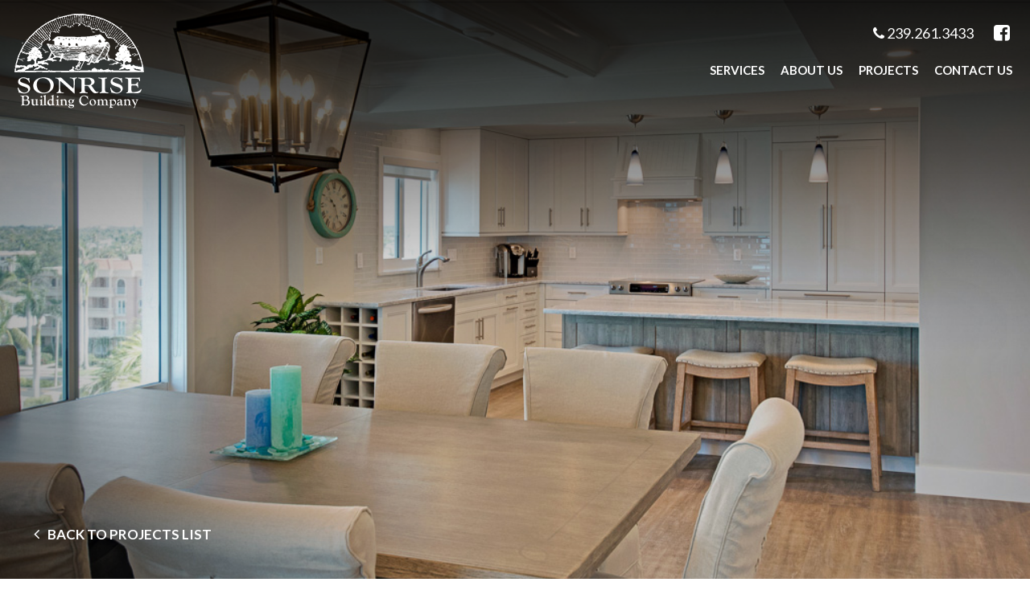

--- FILE ---
content_type: text/html; charset=UTF-8
request_url: https://www.sonrisebuilding.com/project/luxury-condo-renovation-on-gulf-shore-blvd/
body_size: 9460
content:
<!DOCTYPE html><html lang="en-US"><head><meta charset="UTF-8"><meta name="viewport"  content="width=device-width, user-scalable=yes, initial-scale=1.0, minimum-scale=1.0"><meta name="SKYPE_TOOLBAR" content="SKYPE_TOOLBAR_PARSER_COMPATIBLE" /><link href="https://fonts.googleapis.com/css?family=Lato:100,100i,300,300i,400,400i,700,700i,900,900i" rel="stylesheet"><meta name='robots' content='noindex, follow' /><title>Upscale Luxury Condo Renovation Expert Naples FL | Collier County</title><meta name="description" content="This luxury condominium renovation project on Gulf Shore Boulevard in Naples included remodeling the kitchen, living room lanai, and bathrooms." /><meta property="og:locale" content="en_US" /><meta property="og:type" content="article" /><meta property="og:title" content="Upscale Luxury Condo Renovation Expert Naples FL | Collier County" /><meta property="og:description" content="This luxury condominium renovation project on Gulf Shore Boulevard in Naples included remodeling the kitchen, living room lanai, and bathrooms." /><meta property="og:url" content="https://www.sonrisebuilding.com/project/luxury-condo-renovation-on-gulf-shore-blvd/" /><meta property="og:site_name" content="Sonrise Building Company" /><meta property="article:modified_time" content="2018-09-27T19:04:12+00:00" /><meta property="og:image" content="https://www.sonrisebuilding.com/wp-content/uploads/2018/07/luxury.jpg" /><meta property="og:image:width" content="1024" /><meta property="og:image:height" content="683" /><meta property="og:image:type" content="image/jpeg" /><meta name="twitter:card" content="summary_large_image" /><meta name="twitter:label1" content="Est. reading time" /><meta name="twitter:data1" content="2 minutes" /> <script type="application/ld+json" class="yoast-schema-graph">{"@context":"https://schema.org","@graph":[{"@type":"WebPage","@id":"https://www.sonrisebuilding.com/project/luxury-condo-renovation-on-gulf-shore-blvd/","url":"https://www.sonrisebuilding.com/project/luxury-condo-renovation-on-gulf-shore-blvd/","name":"Upscale Luxury Condo Renovation Expert Naples FL | Collier County","isPartOf":{"@id":"https://www.sonrisebuilding.com/#website"},"primaryImageOfPage":{"@id":"https://www.sonrisebuilding.com/project/luxury-condo-renovation-on-gulf-shore-blvd/#primaryimage"},"image":{"@id":"https://www.sonrisebuilding.com/project/luxury-condo-renovation-on-gulf-shore-blvd/#primaryimage"},"thumbnailUrl":"https://www.sonrisebuilding.com/wp-content/uploads/2018/07/luxury.jpg","datePublished":"2018-07-24T07:50:23+00:00","dateModified":"2018-09-27T19:04:12+00:00","description":"This luxury condominium renovation project on Gulf Shore Boulevard in Naples included remodeling the kitchen, living room lanai, and bathrooms.","breadcrumb":{"@id":"https://www.sonrisebuilding.com/project/luxury-condo-renovation-on-gulf-shore-blvd/#breadcrumb"},"inLanguage":"en-US","potentialAction":[{"@type":"ReadAction","target":["https://www.sonrisebuilding.com/project/luxury-condo-renovation-on-gulf-shore-blvd/"]}]},{"@type":"ImageObject","inLanguage":"en-US","@id":"https://www.sonrisebuilding.com/project/luxury-condo-renovation-on-gulf-shore-blvd/#primaryimage","url":"https://www.sonrisebuilding.com/wp-content/uploads/2018/07/luxury.jpg","contentUrl":"https://www.sonrisebuilding.com/wp-content/uploads/2018/07/luxury.jpg","width":1024,"height":683},{"@type":"BreadcrumbList","@id":"https://www.sonrisebuilding.com/project/luxury-condo-renovation-on-gulf-shore-blvd/#breadcrumb","itemListElement":[{"@type":"ListItem","position":1,"name":"Home","item":"https://www.sonrisebuilding.com/"},{"@type":"ListItem","position":2,"name":"Luxury Condo Renovation on Gulf Shore Blvd"}]},{"@type":"WebSite","@id":"https://www.sonrisebuilding.com/#website","url":"https://www.sonrisebuilding.com/","name":"Sonrise Building Company","description":"","potentialAction":[{"@type":"SearchAction","target":{"@type":"EntryPoint","urlTemplate":"https://www.sonrisebuilding.com/?s={search_term_string}"},"query-input":"required name=search_term_string"}],"inLanguage":"en-US"}]}</script> <link rel='stylesheet' id='wp-block-library-css' href='https://www.sonrisebuilding.com/wp-includes/css/dist/block-library/style.min.css' type='text/css' media='all' /><style id='classic-theme-styles-inline-css' type='text/css'>/*! This file is auto-generated */
.wp-block-button__link{color:#fff;background-color:#32373c;border-radius:9999px;box-shadow:none;text-decoration:none;padding:calc(.667em + 2px) calc(1.333em + 2px);font-size:1.125em}.wp-block-file__button{background:#32373c;color:#fff;text-decoration:none}</style><style id='global-styles-inline-css' type='text/css'>body{--wp--preset--color--black: #000000;--wp--preset--color--cyan-bluish-gray: #abb8c3;--wp--preset--color--white: #ffffff;--wp--preset--color--pale-pink: #f78da7;--wp--preset--color--vivid-red: #cf2e2e;--wp--preset--color--luminous-vivid-orange: #ff6900;--wp--preset--color--luminous-vivid-amber: #fcb900;--wp--preset--color--light-green-cyan: #7bdcb5;--wp--preset--color--vivid-green-cyan: #00d084;--wp--preset--color--pale-cyan-blue: #8ed1fc;--wp--preset--color--vivid-cyan-blue: #0693e3;--wp--preset--color--vivid-purple: #9b51e0;--wp--preset--gradient--vivid-cyan-blue-to-vivid-purple: linear-gradient(135deg,rgba(6,147,227,1) 0%,rgb(155,81,224) 100%);--wp--preset--gradient--light-green-cyan-to-vivid-green-cyan: linear-gradient(135deg,rgb(122,220,180) 0%,rgb(0,208,130) 100%);--wp--preset--gradient--luminous-vivid-amber-to-luminous-vivid-orange: linear-gradient(135deg,rgba(252,185,0,1) 0%,rgba(255,105,0,1) 100%);--wp--preset--gradient--luminous-vivid-orange-to-vivid-red: linear-gradient(135deg,rgba(255,105,0,1) 0%,rgb(207,46,46) 100%);--wp--preset--gradient--very-light-gray-to-cyan-bluish-gray: linear-gradient(135deg,rgb(238,238,238) 0%,rgb(169,184,195) 100%);--wp--preset--gradient--cool-to-warm-spectrum: linear-gradient(135deg,rgb(74,234,220) 0%,rgb(151,120,209) 20%,rgb(207,42,186) 40%,rgb(238,44,130) 60%,rgb(251,105,98) 80%,rgb(254,248,76) 100%);--wp--preset--gradient--blush-light-purple: linear-gradient(135deg,rgb(255,206,236) 0%,rgb(152,150,240) 100%);--wp--preset--gradient--blush-bordeaux: linear-gradient(135deg,rgb(254,205,165) 0%,rgb(254,45,45) 50%,rgb(107,0,62) 100%);--wp--preset--gradient--luminous-dusk: linear-gradient(135deg,rgb(255,203,112) 0%,rgb(199,81,192) 50%,rgb(65,88,208) 100%);--wp--preset--gradient--pale-ocean: linear-gradient(135deg,rgb(255,245,203) 0%,rgb(182,227,212) 50%,rgb(51,167,181) 100%);--wp--preset--gradient--electric-grass: linear-gradient(135deg,rgb(202,248,128) 0%,rgb(113,206,126) 100%);--wp--preset--gradient--midnight: linear-gradient(135deg,rgb(2,3,129) 0%,rgb(40,116,252) 100%);--wp--preset--font-size--small: 13px;--wp--preset--font-size--medium: 20px;--wp--preset--font-size--large: 36px;--wp--preset--font-size--x-large: 42px;--wp--preset--spacing--20: 0.44rem;--wp--preset--spacing--30: 0.67rem;--wp--preset--spacing--40: 1rem;--wp--preset--spacing--50: 1.5rem;--wp--preset--spacing--60: 2.25rem;--wp--preset--spacing--70: 3.38rem;--wp--preset--spacing--80: 5.06rem;--wp--preset--shadow--natural: 6px 6px 9px rgba(0, 0, 0, 0.2);--wp--preset--shadow--deep: 12px 12px 50px rgba(0, 0, 0, 0.4);--wp--preset--shadow--sharp: 6px 6px 0px rgba(0, 0, 0, 0.2);--wp--preset--shadow--outlined: 6px 6px 0px -3px rgba(255, 255, 255, 1), 6px 6px rgba(0, 0, 0, 1);--wp--preset--shadow--crisp: 6px 6px 0px rgba(0, 0, 0, 1);}:where(.is-layout-flex){gap: 0.5em;}:where(.is-layout-grid){gap: 0.5em;}body .is-layout-flow > .alignleft{float: left;margin-inline-start: 0;margin-inline-end: 2em;}body .is-layout-flow > .alignright{float: right;margin-inline-start: 2em;margin-inline-end: 0;}body .is-layout-flow > .aligncenter{margin-left: auto !important;margin-right: auto !important;}body .is-layout-constrained > .alignleft{float: left;margin-inline-start: 0;margin-inline-end: 2em;}body .is-layout-constrained > .alignright{float: right;margin-inline-start: 2em;margin-inline-end: 0;}body .is-layout-constrained > .aligncenter{margin-left: auto !important;margin-right: auto !important;}body .is-layout-constrained > :where(:not(.alignleft):not(.alignright):not(.alignfull)){max-width: var(--wp--style--global--content-size);margin-left: auto !important;margin-right: auto !important;}body .is-layout-constrained > .alignwide{max-width: var(--wp--style--global--wide-size);}body .is-layout-flex{display: flex;}body .is-layout-flex{flex-wrap: wrap;align-items: center;}body .is-layout-flex > *{margin: 0;}body .is-layout-grid{display: grid;}body .is-layout-grid > *{margin: 0;}:where(.wp-block-columns.is-layout-flex){gap: 2em;}:where(.wp-block-columns.is-layout-grid){gap: 2em;}:where(.wp-block-post-template.is-layout-flex){gap: 1.25em;}:where(.wp-block-post-template.is-layout-grid){gap: 1.25em;}.has-black-color{color: var(--wp--preset--color--black) !important;}.has-cyan-bluish-gray-color{color: var(--wp--preset--color--cyan-bluish-gray) !important;}.has-white-color{color: var(--wp--preset--color--white) !important;}.has-pale-pink-color{color: var(--wp--preset--color--pale-pink) !important;}.has-vivid-red-color{color: var(--wp--preset--color--vivid-red) !important;}.has-luminous-vivid-orange-color{color: var(--wp--preset--color--luminous-vivid-orange) !important;}.has-luminous-vivid-amber-color{color: var(--wp--preset--color--luminous-vivid-amber) !important;}.has-light-green-cyan-color{color: var(--wp--preset--color--light-green-cyan) !important;}.has-vivid-green-cyan-color{color: var(--wp--preset--color--vivid-green-cyan) !important;}.has-pale-cyan-blue-color{color: var(--wp--preset--color--pale-cyan-blue) !important;}.has-vivid-cyan-blue-color{color: var(--wp--preset--color--vivid-cyan-blue) !important;}.has-vivid-purple-color{color: var(--wp--preset--color--vivid-purple) !important;}.has-black-background-color{background-color: var(--wp--preset--color--black) !important;}.has-cyan-bluish-gray-background-color{background-color: var(--wp--preset--color--cyan-bluish-gray) !important;}.has-white-background-color{background-color: var(--wp--preset--color--white) !important;}.has-pale-pink-background-color{background-color: var(--wp--preset--color--pale-pink) !important;}.has-vivid-red-background-color{background-color: var(--wp--preset--color--vivid-red) !important;}.has-luminous-vivid-orange-background-color{background-color: var(--wp--preset--color--luminous-vivid-orange) !important;}.has-luminous-vivid-amber-background-color{background-color: var(--wp--preset--color--luminous-vivid-amber) !important;}.has-light-green-cyan-background-color{background-color: var(--wp--preset--color--light-green-cyan) !important;}.has-vivid-green-cyan-background-color{background-color: var(--wp--preset--color--vivid-green-cyan) !important;}.has-pale-cyan-blue-background-color{background-color: var(--wp--preset--color--pale-cyan-blue) !important;}.has-vivid-cyan-blue-background-color{background-color: var(--wp--preset--color--vivid-cyan-blue) !important;}.has-vivid-purple-background-color{background-color: var(--wp--preset--color--vivid-purple) !important;}.has-black-border-color{border-color: var(--wp--preset--color--black) !important;}.has-cyan-bluish-gray-border-color{border-color: var(--wp--preset--color--cyan-bluish-gray) !important;}.has-white-border-color{border-color: var(--wp--preset--color--white) !important;}.has-pale-pink-border-color{border-color: var(--wp--preset--color--pale-pink) !important;}.has-vivid-red-border-color{border-color: var(--wp--preset--color--vivid-red) !important;}.has-luminous-vivid-orange-border-color{border-color: var(--wp--preset--color--luminous-vivid-orange) !important;}.has-luminous-vivid-amber-border-color{border-color: var(--wp--preset--color--luminous-vivid-amber) !important;}.has-light-green-cyan-border-color{border-color: var(--wp--preset--color--light-green-cyan) !important;}.has-vivid-green-cyan-border-color{border-color: var(--wp--preset--color--vivid-green-cyan) !important;}.has-pale-cyan-blue-border-color{border-color: var(--wp--preset--color--pale-cyan-blue) !important;}.has-vivid-cyan-blue-border-color{border-color: var(--wp--preset--color--vivid-cyan-blue) !important;}.has-vivid-purple-border-color{border-color: var(--wp--preset--color--vivid-purple) !important;}.has-vivid-cyan-blue-to-vivid-purple-gradient-background{background: var(--wp--preset--gradient--vivid-cyan-blue-to-vivid-purple) !important;}.has-light-green-cyan-to-vivid-green-cyan-gradient-background{background: var(--wp--preset--gradient--light-green-cyan-to-vivid-green-cyan) !important;}.has-luminous-vivid-amber-to-luminous-vivid-orange-gradient-background{background: var(--wp--preset--gradient--luminous-vivid-amber-to-luminous-vivid-orange) !important;}.has-luminous-vivid-orange-to-vivid-red-gradient-background{background: var(--wp--preset--gradient--luminous-vivid-orange-to-vivid-red) !important;}.has-very-light-gray-to-cyan-bluish-gray-gradient-background{background: var(--wp--preset--gradient--very-light-gray-to-cyan-bluish-gray) !important;}.has-cool-to-warm-spectrum-gradient-background{background: var(--wp--preset--gradient--cool-to-warm-spectrum) !important;}.has-blush-light-purple-gradient-background{background: var(--wp--preset--gradient--blush-light-purple) !important;}.has-blush-bordeaux-gradient-background{background: var(--wp--preset--gradient--blush-bordeaux) !important;}.has-luminous-dusk-gradient-background{background: var(--wp--preset--gradient--luminous-dusk) !important;}.has-pale-ocean-gradient-background{background: var(--wp--preset--gradient--pale-ocean) !important;}.has-electric-grass-gradient-background{background: var(--wp--preset--gradient--electric-grass) !important;}.has-midnight-gradient-background{background: var(--wp--preset--gradient--midnight) !important;}.has-small-font-size{font-size: var(--wp--preset--font-size--small) !important;}.has-medium-font-size{font-size: var(--wp--preset--font-size--medium) !important;}.has-large-font-size{font-size: var(--wp--preset--font-size--large) !important;}.has-x-large-font-size{font-size: var(--wp--preset--font-size--x-large) !important;}
.wp-block-navigation a:where(:not(.wp-element-button)){color: inherit;}
:where(.wp-block-post-template.is-layout-flex){gap: 1.25em;}:where(.wp-block-post-template.is-layout-grid){gap: 1.25em;}
:where(.wp-block-columns.is-layout-flex){gap: 2em;}:where(.wp-block-columns.is-layout-grid){gap: 2em;}
.wp-block-pullquote{font-size: 1.5em;line-height: 1.6;}</style><link rel='stylesheet' id='contact-form-7-css' href='https://www.sonrisebuilding.com/wp-content/plugins/contact-form-7/includes/css/styles.css' type='text/css' media='all' /><link rel='stylesheet' id='wpcf7-redirect-script-frontend-css' href='https://www.sonrisebuilding.com/wp-content/plugins/wpcf7-redirect/build/css/wpcf7-redirect-frontend.min.css' type='text/css' media='all' /><link rel='stylesheet' id='font-awesome-css' href='https://www.sonrisebuilding.com/wp-content/themes/Sonrise/css/font-awesome.min.css' type='text/css' media='all' /><link rel='stylesheet' id='bootstrap-css' href='https://www.sonrisebuilding.com/wp-content/themes/Sonrise/css/bootstrap.css' type='text/css' media='all' /><link rel='stylesheet' id='flexslider-css' href='https://www.sonrisebuilding.com/wp-content/themes/Sonrise/css/flexslider.css' type='text/css' media='all' /><link rel='stylesheet' id='lightbox-css-css' href='https://www.sonrisebuilding.com/wp-content/themes/Sonrise/lightgallery/lightgallery.css' type='text/css' media='all' /><link rel='stylesheet' id='style-css' href='https://www.sonrisebuilding.com/wp-content/themes/Sonrise/css/style.css' type='text/css' media='all' /> <script type="text/javascript" src="https://www.sonrisebuilding.com/wp-includes/js/jquery/jquery.min.js" id="jquery-core-js"></script> <script type="text/javascript" src="https://www.sonrisebuilding.com/wp-includes/js/jquery/jquery-migrate.min.js" id="jquery-migrate-js"></script> <script type="text/javascript" src="https://www.sonrisebuilding.com/wp-content/themes/Sonrise/js/jquery.js" id="jqueryjs-js"></script> <script type="text/javascript" src="https://www.sonrisebuilding.com/wp-content/themes/Sonrise/js/jquery.flexslider.js" id="flexsliderjs-js"></script> <script type="text/javascript" src="https://www.sonrisebuilding.com/wp-content/themes/Sonrise/lightgallery/lightgallery.js" id="lightgallery-js-js"></script> <script type="text/javascript" src="https://www.sonrisebuilding.com/wp-content/themes/Sonrise/lightgallery/lg-fullscreen.min.js" id="lg-fullscreen-js"></script> <script type="text/javascript" src="https://www.sonrisebuilding.com/wp-content/themes/Sonrise/lightgallery/lg-zoom.js" id="lightgallery-zoom-js"></script> <script type="text/javascript" src="https://www.sonrisebuilding.com/wp-content/themes/Sonrise/lightgallery/lg-thumbnail.min.js" id="lg-thumbnail-11-js"></script> <script type="text/javascript" src="https://www.sonrisebuilding.com/wp-content/themes/Sonrise/js/packery.js" id="packery-js"></script> <script type="text/javascript" src="https://www.sonrisebuilding.com/wp-content/themes/Sonrise/js/settings.js" id="settingsjs-js"></script> <link rel="https://api.w.org/" href="https://www.sonrisebuilding.com/wp-json/" /><link rel="EditURI" type="application/rsd+xml" title="RSD" href="https://www.sonrisebuilding.com/xmlrpc.php?rsd" /><meta name="generator" content="WordPress 6.4.7" /><link rel='shortlink' href='https://www.sonrisebuilding.com/?p=98' /><link rel="alternate" type="application/json+oembed" href="https://www.sonrisebuilding.com/wp-json/oembed/1.0/embed?url=https%3A%2F%2Fwww.sonrisebuilding.com%2Fproject%2Fluxury-condo-renovation-on-gulf-shore-blvd%2F" /><link rel="alternate" type="text/xml+oembed" href="https://www.sonrisebuilding.com/wp-json/oembed/1.0/embed?url=https%3A%2F%2Fwww.sonrisebuilding.com%2Fproject%2Fluxury-condo-renovation-on-gulf-shore-blvd%2F&#038;format=xml" /><link rel="icon" href="https://www.sonrisebuilding.com/wp-content/uploads/2020/10/cropped-favicon-32x32.png" sizes="32x32" /><link rel="icon" href="https://www.sonrisebuilding.com/wp-content/uploads/2020/10/cropped-favicon-192x192.png" sizes="192x192" /><link rel="apple-touch-icon" href="https://www.sonrisebuilding.com/wp-content/uploads/2020/10/cropped-favicon-180x180.png" /><meta name="msapplication-TileImage" content="https://www.sonrisebuilding.com/wp-content/uploads/2020/10/cropped-favicon-270x270.png" />  <script async src="https://www.googletagmanager.com/gtag/js?id=UA-47246820-1"></script> <script>window.dataLayer = window.dataLayer || [];
  function gtag(){dataLayer.push(arguments);}
  gtag('js', new Date());

  gtag('config', 'UA-47246820-1');</script> </head><body><div id="mobile-navigation" class="show-for-small-only" ><div class="mobile-main-menu-wrapper"><div class="nav-div main-menu"><ul class="menu-main menu" id="menu-menu"><div class="custom-menu-class"><ul id="menu-header-menu" class="menu"><li id="menu-item-212" class="menu-item menu-item-type-post_type menu-item-object-page menu-item-has-children menu-item-212"><a href="https://www.sonrisebuilding.com/services/">Services</a><ul class="sub-menu"><li id="menu-item-214" class="menu-item menu-item-type-post_type menu-item-object-page menu-item-214"><a href="https://www.sonrisebuilding.com/services/">Custom Homes</a></li><li id="menu-item-219" class="menu-item menu-item-type-post_type menu-item-object-page menu-item-219"><a href="https://www.sonrisebuilding.com/remodeling/">Remodeling</a></li><li id="menu-item-441" class="menu-item menu-item-type-post_type menu-item-object-page menu-item-441"><a href="https://www.sonrisebuilding.com/architects/">Architects</a></li><li id="menu-item-453" class="menu-item menu-item-type-post_type menu-item-object-page menu-item-453"><a href="https://www.sonrisebuilding.com/interior-designers/">Interior Designers</a></li><li id="menu-item-454" class="menu-item menu-item-type-post_type menu-item-object-page menu-item-454"><a href="https://www.sonrisebuilding.com/real-estate-agents/">Real Estate Agents</a></li></ul></li><li id="menu-item-213" class="menu-item menu-item-type-post_type menu-item-object-page menu-item-213"><a href="https://www.sonrisebuilding.com/about-us/">About Us</a></li><li id="menu-item-11" class="menu-item menu-item-type-custom menu-item-object-custom menu-item-11"><a href="https://www.sonrisebuilding.com/projects/">Projects</a></li><li id="menu-item-645" class="menu-item menu-item-type-post_type menu-item-object-page menu-item-645"><a href="https://www.sonrisebuilding.com/contact-us/">Contact Us</a></li></ul></div></ul></div></div></div><section id="main_home"><header><div class="red_nav_sec"><div class="container"> <span class="class-today"><div id="custom_html-2" class="widget_text widget widget_custom_html"><div class="textwidget custom-html-widget"><a href="tel:2392613433"><i class="fa fa-phone" aria-hidden="true"></i> 239.261.3433</a></div></div><div class="social-area"><div id="custom_html-3" class="widget_text widget widget_custom_html"><div class="textwidget custom-html-widget"><ul><li><a href="https://www.facebook.com/SonriseBuildingCompany" target="_blank" rel="noopener"><i class="fa fa-facebook-square" aria-hidden="true"></i></a></li><li style="display: none;"><a href="#" target="_blank" rel="noopener"><i class="fa fa-google-plus" aria-hidden="true"></i></a></li></ul></div></div></div> </span></div></div><div class="top-div-info"><div class="container"><div class="logo-div"><a href="https://www.sonrisebuilding.com"> <img src="https://www.sonrisebuilding.com/wp-content/uploads/2018/07/logoo.png" alt="Sonrise Building Company" > </a></div><div class="header-div"><div class="top-rgt-info"><div class="nav-div main-menu"><ul class="menu-main menu"><div class="custom-menu-class"><ul id="menu-header-menu-1" class="menu"><li class="menu-item menu-item-type-post_type menu-item-object-page menu-item-has-children menu-item-212"><a href="https://www.sonrisebuilding.com/services/">Services</a><ul class="sub-menu"><li class="menu-item menu-item-type-post_type menu-item-object-page menu-item-214"><a href="https://www.sonrisebuilding.com/services/">Custom Homes</a></li><li class="menu-item menu-item-type-post_type menu-item-object-page menu-item-219"><a href="https://www.sonrisebuilding.com/remodeling/">Remodeling</a></li><li class="menu-item menu-item-type-post_type menu-item-object-page menu-item-441"><a href="https://www.sonrisebuilding.com/architects/">Architects</a></li><li class="menu-item menu-item-type-post_type menu-item-object-page menu-item-453"><a href="https://www.sonrisebuilding.com/interior-designers/">Interior Designers</a></li><li class="menu-item menu-item-type-post_type menu-item-object-page menu-item-454"><a href="https://www.sonrisebuilding.com/real-estate-agents/">Real Estate Agents</a></li></ul></li><li class="menu-item menu-item-type-post_type menu-item-object-page menu-item-213"><a href="https://www.sonrisebuilding.com/about-us/">About Us</a></li><li class="menu-item menu-item-type-custom menu-item-object-custom menu-item-11"><a href="https://www.sonrisebuilding.com/projects/">Projects</a></li><li class="menu-item menu-item-type-post_type menu-item-object-page menu-item-645"><a href="https://www.sonrisebuilding.com/contact-us/">Contact Us</a></li></ul></div></ul></div><div class="top-menu"> <strong>MENU</strong><div id="nav-toggle" class="show-for-small-only"> <span class="menu-toggle"><span></span></span></div></div></div></div></div></div></header><div class="projects-detail-wrap"><section class="banner-slider-div inner-banner clearfix projects-banner-qw" id="banner-slider"><div class="flx-slid-div"><div id="home-slider" class="flexslider"><ul class="slides"><li class="bg-home-only"><div class="slide-sec-area clearfix"><div class="slide-main"> <img src="https://www.sonrisebuilding.com/wp-content/uploads/2018/07/luxury.jpg" class="imgtfull" alt="" /><div class="slider-text"> <img src="https://www.sonrisebuilding.com/wp-content/themes/Sonrise/images/banr-overly.png" alt=""></div><div class="bnr-lft-grd"> <img src="https://www.sonrisebuilding.com/wp-content/themes/Sonrise/images/bnr-lft-grd.png" alt=""></div></div></div></li></ul></div><div class="go-bck-nav"><a href="https://www.sonrisebuilding.com/projects/"><i class="fa fa-angle-left"></i>BACK TO PROJECTS LIST</a></div></div></section><section class="welcome-area-sec internl-rat-out clearfix" id="show"><div class="container"><div class="project-des-lf clearfix"><h1>Luxury Condo Renovation on Gulf Shore Blvd</h1></div><div class="project-des-rt clearfix  "><div class="text-overflow"><p>A recent renovation project proudly completed by Sonrise Building was this oceanside condominium. Sonrise Building’s spot-on expertise and skill transformed this three-bedroom, two-bath home into a cozy, roomy retreat that is perfect for entertaining, relaxing, and more.</p><p>The owners desired an airy, modern home with plenty of brightness. The result is a show-stopper that boasts an openness that wasn’t attainable until now. Some highlights of the renovation include a brand new, updated kitchen with a rustic, relaxed feel; new ceiling details and flooring; and new paint in just about every room, including the vestibule. The removal of unsightly popcorn ceilings was another request by the owners.</p><p>The remodeled condo is spacious, bright and airy – something the Hewitts couldn’t achieve unless it was expertly renovated with careful attention and detail. The result is a modern home with added value and charm.</p><p>Below is a scope of the work completed by Sonrise Building Company:</p><p><strong>Kitchen:</strong> A spectacular new look graces the kitchen – now a dream kitchen for the owners! Virtually all of the kitchen was gutted out in preparation for the all-new floor, windows, cabinetry, and more. The closet was removed, as were the countertops. Sonrise then installed gorgeous new COREtec Plus XL Harbor Oak Vinyl Plank floors, along with new stone countertops, plumbing fixtures, and cabinetry. Sonrise even installed a niche in the hallways to accommodate shallow pantry with cabinetry selected. An installed maximized ceiling height gives the room a spaciousness that couldn’t be achieved in their old kitchen. Finishing touches included LED recessed lighting, receptacles, and dimmers. Fresh new paint completed this breathtaking new kitchen.</p><p><strong>Living Room Lanai:</strong> Sonrise transformed a drab area into a lovely lanai that’s ready for hours of lounging. First, they removed the existing sliding glass doors, fixtures, and wing walls into the living room. Then they installed wood framing to raise the floor height to living-level, along with new sliding glass doors, coffered ceiling detail, and COREtec Plus XL Harbor Oak Vinyl Plank floors.</p><p><strong>Living Room:</strong> Modern is the new look for the Hewitt’s living room. The ceilings, windows, flooring, and drywall were removed. Sonrise expertly installed new coffered ceiling detail, PGT impact insulated windows., and custom AC ducting &#038; linear diffusers to maximize ceiling height and design. Shiny new oak vinyl plank floors were also installed.</p><p><strong>Bathrooms:</strong> Both the Master Bathroom and 2nd Bathroom received the royal treatment when it comes to total breathtaking transformation! All plumbing fixtures, cabinetry, lighting, and countertops were removed, along with the doors and baseboards. All new bath accessories and plumbing fixtures (except toilets) were added, as well as a sparkling new walk-in shower. Brand new tile flooring was installed, and fresh paint completed the transformation.</p></div></div></div></section><section class=""><div class="container"><div class="lightgallery"><div data-carousel-extra='{"blog_id":1,"permalink":"https:\/\/www.sonrisebuilding.com\/project\/luxury-condo-renovation-on-gulf-shore-blvd\/"}' class="tiled-gallery type-rectangular" data-original-width="1352"><div class="gallery-row" style="width: 1347px; height: 465px;"><div class="gallery-group images-1" style="width: 685px; height: 469px;"><div class="tiled-gallery-item tiled-gallery-item-large"><a href="https://www.sonrisebuilding.com/projct-det1/"><img data-attachment-id="156" data-orig-file="https://www.sonrisebuilding.com/wp-content/uploads/2018/08/projct-det1.jpg" data-orig-size="890,607" data-comments-opened="0" data-image-meta="{&quot;aperture&quot;:&quot;0&quot;,&quot;credit&quot;:&quot;&quot;,&quot;camera&quot;:&quot;&quot;,&quot;caption&quot;:&quot;&quot;,&quot;created_timestamp&quot;:&quot;0&quot;,&quot;copyright&quot;:&quot;&quot;,&quot;focal_length&quot;:&quot;0&quot;,&quot;iso&quot;:&quot;0&quot;,&quot;shutter_speed&quot;:&quot;0&quot;,&quot;title&quot;:&quot;&quot;,&quot;orientation&quot;:&quot;0&quot;}" data-image-title="projct-det1" data-image-description="" data-medium-file="https://www.sonrisebuilding.com/wp-content/uploads/2018/08/projct-det1-300x205.jpg" data-large-file="https://www.sonrisebuilding.com/wp-content/uploads/2018/08/projct-det1.jpg" src="https://www.sonrisebuilding.com/wp-content/uploads/2018/08/projct-det1-681x465.jpg" width="681" height="465" align="left"/></a></div></div><div class="gallery-group images-1" style="width: 331px; height: 469px;"><div class="tiled-gallery-item tiled-gallery-item-large"><a href="https://www.sonrisebuilding.com/projct-det2/"><img data-attachment-id="157" data-orig-file="https://www.sonrisebuilding.com/wp-content/uploads/2018/08/projct-det2.jpg" data-orig-size="426,605" data-comments-opened="0" data-image-meta="{&quot;aperture&quot;:&quot;0&quot;,&quot;credit&quot;:&quot;&quot;,&quot;camera&quot;:&quot;&quot;,&quot;caption&quot;:&quot;&quot;,&quot;created_timestamp&quot;:&quot;0&quot;,&quot;copyright&quot;:&quot;&quot;,&quot;focal_length&quot;:&quot;0&quot;,&quot;iso&quot;:&quot;0&quot;,&quot;shutter_speed&quot;:&quot;0&quot;,&quot;title&quot;:&quot;&quot;,&quot;orientation&quot;:&quot;0&quot;}" data-image-title="projct-det2" data-image-description="" data-medium-file="https://www.sonrisebuilding.com/wp-content/uploads/2018/08/projct-det2-211x300.jpg" data-large-file="https://www.sonrisebuilding.com/wp-content/uploads/2018/08/projct-det2.jpg" src="https://www.sonrisebuilding.com/wp-content/uploads/2018/08/projct-det2-327x465.jpg" width="327" height="465" align="left"/></a></div></div><div class="gallery-group images-1" style="width: 331px; height: 469px;"><div class="tiled-gallery-item tiled-gallery-item-large"><a href="https://www.sonrisebuilding.com/projct-det3/"><img data-attachment-id="158" data-orig-file="https://www.sonrisebuilding.com/wp-content/uploads/2018/08/projct-det3.jpg" data-orig-size="427,607" data-comments-opened="0" data-image-meta="{&quot;aperture&quot;:&quot;0&quot;,&quot;credit&quot;:&quot;&quot;,&quot;camera&quot;:&quot;&quot;,&quot;caption&quot;:&quot;&quot;,&quot;created_timestamp&quot;:&quot;0&quot;,&quot;copyright&quot;:&quot;&quot;,&quot;focal_length&quot;:&quot;0&quot;,&quot;iso&quot;:&quot;0&quot;,&quot;shutter_speed&quot;:&quot;0&quot;,&quot;title&quot;:&quot;&quot;,&quot;orientation&quot;:&quot;0&quot;}" data-image-title="projct-det3" data-image-description="" data-medium-file="https://www.sonrisebuilding.com/wp-content/uploads/2018/08/projct-det3-211x300.jpg" data-large-file="https://www.sonrisebuilding.com/wp-content/uploads/2018/08/projct-det3.jpg" src="https://www.sonrisebuilding.com/wp-content/uploads/2018/08/projct-det3-327x465.jpg" width="327" height="465" align="left"/></a></div></div></div><div class="gallery-row" style="width: 1347px; height: 597px;"><div class="gallery-group images-1" style="width: 902px; height: 601px;"><div class="tiled-gallery-item tiled-gallery-item-large"><a href="https://www.sonrisebuilding.com/projct-det4/"><img data-attachment-id="159" data-orig-file="https://www.sonrisebuilding.com/wp-content/uploads/2018/08/projct-det4.jpg" data-orig-size="427,284" data-comments-opened="0" data-image-meta="{&quot;aperture&quot;:&quot;0&quot;,&quot;credit&quot;:&quot;&quot;,&quot;camera&quot;:&quot;&quot;,&quot;caption&quot;:&quot;&quot;,&quot;created_timestamp&quot;:&quot;0&quot;,&quot;copyright&quot;:&quot;&quot;,&quot;focal_length&quot;:&quot;0&quot;,&quot;iso&quot;:&quot;0&quot;,&quot;shutter_speed&quot;:&quot;0&quot;,&quot;title&quot;:&quot;&quot;,&quot;orientation&quot;:&quot;0&quot;}" data-image-title="projct-det4" data-image-description="" data-medium-file="https://www.sonrisebuilding.com/wp-content/uploads/2018/08/projct-det4-300x200.jpg" data-large-file="https://www.sonrisebuilding.com/wp-content/uploads/2018/08/projct-det4.jpg" src="https://www.sonrisebuilding.com/wp-content/uploads/2018/08/projct-det4.jpg" width="898" height="597" align="left"/></a></div></div><div class="gallery-group images-2" style="width: 445px; height: 601px;"><div class="tiled-gallery-item tiled-gallery-item-large"><a href="https://www.sonrisebuilding.com/projct-det5/"><img data-attachment-id="160" data-orig-file="https://www.sonrisebuilding.com/wp-content/uploads/2018/08/projct-det5.jpg" data-orig-size="427,284" data-comments-opened="0" data-image-meta="{&quot;aperture&quot;:&quot;0&quot;,&quot;credit&quot;:&quot;&quot;,&quot;camera&quot;:&quot;&quot;,&quot;caption&quot;:&quot;&quot;,&quot;created_timestamp&quot;:&quot;0&quot;,&quot;copyright&quot;:&quot;&quot;,&quot;focal_length&quot;:&quot;0&quot;,&quot;iso&quot;:&quot;0&quot;,&quot;shutter_speed&quot;:&quot;0&quot;,&quot;title&quot;:&quot;&quot;,&quot;orientation&quot;:&quot;0&quot;}" data-image-title="projct-det5" data-image-description="" data-medium-file="https://www.sonrisebuilding.com/wp-content/uploads/2018/08/projct-det5-300x200.jpg" data-large-file="https://www.sonrisebuilding.com/wp-content/uploads/2018/08/projct-det5.jpg" src="https://www.sonrisebuilding.com/wp-content/uploads/2018/08/projct-det5.jpg" width="441" height="293" align="left"/></a></div><div class="tiled-gallery-item tiled-gallery-item-large"><a href="https://www.sonrisebuilding.com/projct-det6/"><img data-attachment-id="161" data-orig-file="https://www.sonrisebuilding.com/wp-content/uploads/2018/08/projct-det6.jpg" data-orig-size="891,607" data-comments-opened="0" data-image-meta="{&quot;aperture&quot;:&quot;0&quot;,&quot;credit&quot;:&quot;&quot;,&quot;camera&quot;:&quot;&quot;,&quot;caption&quot;:&quot;&quot;,&quot;created_timestamp&quot;:&quot;0&quot;,&quot;copyright&quot;:&quot;&quot;,&quot;focal_length&quot;:&quot;0&quot;,&quot;iso&quot;:&quot;0&quot;,&quot;shutter_speed&quot;:&quot;0&quot;,&quot;title&quot;:&quot;&quot;,&quot;orientation&quot;:&quot;0&quot;}" data-image-title="projct-det6" data-image-description="" data-medium-file="https://www.sonrisebuilding.com/wp-content/uploads/2018/08/projct-det6-300x204.jpg" data-large-file="https://www.sonrisebuilding.com/wp-content/uploads/2018/08/projct-det6.jpg" src="https://www.sonrisebuilding.com/wp-content/uploads/2018/08/projct-det6-441x300.jpg" width="441" height="300" align="left"/></a></div></div></div><div class="gallery-row" style="width: 1347px; height: 360px;"><div class="gallery-group images-1" style="width: 545px; height: 364px;"><div class="tiled-gallery-item tiled-gallery-item-large"><a href="https://www.sonrisebuilding.com/projct-det7/"><img data-attachment-id="162" data-orig-file="https://www.sonrisebuilding.com/wp-content/uploads/2018/08/projct-det7.jpg" data-orig-size="427,284" data-comments-opened="0" data-image-meta="{&quot;aperture&quot;:&quot;0&quot;,&quot;credit&quot;:&quot;&quot;,&quot;camera&quot;:&quot;&quot;,&quot;caption&quot;:&quot;&quot;,&quot;created_timestamp&quot;:&quot;0&quot;,&quot;copyright&quot;:&quot;&quot;,&quot;focal_length&quot;:&quot;0&quot;,&quot;iso&quot;:&quot;0&quot;,&quot;shutter_speed&quot;:&quot;0&quot;,&quot;title&quot;:&quot;&quot;,&quot;orientation&quot;:&quot;0&quot;}" data-image-title="projct-det7" data-image-description="" data-medium-file="https://www.sonrisebuilding.com/wp-content/uploads/2018/08/projct-det7-300x200.jpg" data-large-file="https://www.sonrisebuilding.com/wp-content/uploads/2018/08/projct-det7.jpg" src="https://www.sonrisebuilding.com/wp-content/uploads/2018/08/projct-det7.jpg" width="541" height="360" align="left"/></a></div></div><div class="gallery-group images-1" style="width: 545px; height: 364px;"><div class="tiled-gallery-item tiled-gallery-item-large"><a href="https://www.sonrisebuilding.com/projct-det8/"><img data-attachment-id="163" data-orig-file="https://www.sonrisebuilding.com/wp-content/uploads/2018/08/projct-det8.jpg" data-orig-size="427,284" data-comments-opened="0" data-image-meta="{&quot;aperture&quot;:&quot;0&quot;,&quot;credit&quot;:&quot;&quot;,&quot;camera&quot;:&quot;&quot;,&quot;caption&quot;:&quot;&quot;,&quot;created_timestamp&quot;:&quot;0&quot;,&quot;copyright&quot;:&quot;&quot;,&quot;focal_length&quot;:&quot;0&quot;,&quot;iso&quot;:&quot;0&quot;,&quot;shutter_speed&quot;:&quot;0&quot;,&quot;title&quot;:&quot;&quot;,&quot;orientation&quot;:&quot;0&quot;}" data-image-title="projct-det8" data-image-description="" data-medium-file="https://www.sonrisebuilding.com/wp-content/uploads/2018/08/projct-det8-300x200.jpg" data-large-file="https://www.sonrisebuilding.com/wp-content/uploads/2018/08/projct-det8.jpg" src="https://www.sonrisebuilding.com/wp-content/uploads/2018/08/projct-det8.jpg" width="541" height="360" align="left"/></a></div></div><div class="gallery-group images-1" style="width: 257px; height: 364px;"><div class="tiled-gallery-item tiled-gallery-item-large"><a href="https://www.sonrisebuilding.com/projct-det9/"><img data-attachment-id="164" data-orig-file="https://www.sonrisebuilding.com/wp-content/uploads/2018/08/projct-det9.jpg" data-orig-size="427,607" data-comments-opened="0" data-image-meta="{&quot;aperture&quot;:&quot;0&quot;,&quot;credit&quot;:&quot;&quot;,&quot;camera&quot;:&quot;&quot;,&quot;caption&quot;:&quot;&quot;,&quot;created_timestamp&quot;:&quot;0&quot;,&quot;copyright&quot;:&quot;&quot;,&quot;focal_length&quot;:&quot;0&quot;,&quot;iso&quot;:&quot;0&quot;,&quot;shutter_speed&quot;:&quot;0&quot;,&quot;title&quot;:&quot;&quot;,&quot;orientation&quot;:&quot;0&quot;}" data-image-title="projct-det9" data-image-description="" data-medium-file="https://www.sonrisebuilding.com/wp-content/uploads/2018/08/projct-det9-211x300.jpg" data-large-file="https://www.sonrisebuilding.com/wp-content/uploads/2018/08/projct-det9.jpg" src="https://www.sonrisebuilding.com/wp-content/uploads/2018/08/projct-det9-253x360.jpg" width="253" height="360" align="left"/></a></div></div></div><div class="gallery-row" style="width: 1347px; height: 1119px;"><div class="gallery-group images-1" style="width: 791px; height: 1123px;"><div class="tiled-gallery-item tiled-gallery-item-large"><a href="https://www.sonrisebuilding.com/projct-det10/"><img data-attachment-id="165" data-orig-file="https://www.sonrisebuilding.com/wp-content/uploads/2018/08/projct-det10.jpg" data-orig-size="427,607" data-comments-opened="0" data-image-meta="{&quot;aperture&quot;:&quot;0&quot;,&quot;credit&quot;:&quot;&quot;,&quot;camera&quot;:&quot;&quot;,&quot;caption&quot;:&quot;&quot;,&quot;created_timestamp&quot;:&quot;0&quot;,&quot;copyright&quot;:&quot;&quot;,&quot;focal_length&quot;:&quot;0&quot;,&quot;iso&quot;:&quot;0&quot;,&quot;shutter_speed&quot;:&quot;0&quot;,&quot;title&quot;:&quot;&quot;,&quot;orientation&quot;:&quot;0&quot;}" data-image-title="projct-det10" data-image-description="" data-medium-file="https://www.sonrisebuilding.com/wp-content/uploads/2018/08/projct-det10-211x300.jpg" data-large-file="https://www.sonrisebuilding.com/wp-content/uploads/2018/08/projct-det10.jpg" src="https://www.sonrisebuilding.com/wp-content/uploads/2018/08/projct-det10.jpg" width="787" height="1119" align="left"/></a></div></div><div class="gallery-group images-3" style="width: 556px; height: 1123px;"><div class="tiled-gallery-item tiled-gallery-item-large"><a href="https://www.sonrisebuilding.com/projct-det11/"><img data-attachment-id="166" data-orig-file="https://www.sonrisebuilding.com/wp-content/uploads/2018/08/projct-det11.jpg" data-orig-size="891,607" data-comments-opened="0" data-image-meta="{&quot;aperture&quot;:&quot;0&quot;,&quot;credit&quot;:&quot;&quot;,&quot;camera&quot;:&quot;&quot;,&quot;caption&quot;:&quot;&quot;,&quot;created_timestamp&quot;:&quot;0&quot;,&quot;copyright&quot;:&quot;&quot;,&quot;focal_length&quot;:&quot;0&quot;,&quot;iso&quot;:&quot;0&quot;,&quot;shutter_speed&quot;:&quot;0&quot;,&quot;title&quot;:&quot;&quot;,&quot;orientation&quot;:&quot;0&quot;}" data-image-title="projct-det11" data-image-description="" data-medium-file="https://www.sonrisebuilding.com/wp-content/uploads/2018/08/projct-det11-300x204.jpg" data-large-file="https://www.sonrisebuilding.com/wp-content/uploads/2018/08/projct-det11.jpg" src="https://www.sonrisebuilding.com/wp-content/uploads/2018/08/projct-det11-552x376.jpg" width="552" height="376" align="left"/></a></div><div class="tiled-gallery-item tiled-gallery-item-large"><a href="https://www.sonrisebuilding.com/projct-det12/"><img data-attachment-id="167" data-orig-file="https://www.sonrisebuilding.com/wp-content/uploads/2018/08/projct-det12.jpg" data-orig-size="427,284" data-comments-opened="0" data-image-meta="{&quot;aperture&quot;:&quot;0&quot;,&quot;credit&quot;:&quot;&quot;,&quot;camera&quot;:&quot;&quot;,&quot;caption&quot;:&quot;&quot;,&quot;created_timestamp&quot;:&quot;0&quot;,&quot;copyright&quot;:&quot;&quot;,&quot;focal_length&quot;:&quot;0&quot;,&quot;iso&quot;:&quot;0&quot;,&quot;shutter_speed&quot;:&quot;0&quot;,&quot;title&quot;:&quot;&quot;,&quot;orientation&quot;:&quot;0&quot;}" data-image-title="projct-det12" data-image-description="" data-medium-file="https://www.sonrisebuilding.com/wp-content/uploads/2018/08/projct-det12-300x200.jpg" data-large-file="https://www.sonrisebuilding.com/wp-content/uploads/2018/08/projct-det12.jpg" src="https://www.sonrisebuilding.com/wp-content/uploads/2018/08/projct-det12.jpg" width="552" height="368" align="left"/></a></div><div class="tiled-gallery-item tiled-gallery-item-large"><a href="https://www.sonrisebuilding.com/projct-det13/"><img data-attachment-id="168" data-orig-file="https://www.sonrisebuilding.com/wp-content/uploads/2018/08/projct-det13.jpg" data-orig-size="427,284" data-comments-opened="0" data-image-meta="{&quot;aperture&quot;:&quot;0&quot;,&quot;credit&quot;:&quot;&quot;,&quot;camera&quot;:&quot;&quot;,&quot;caption&quot;:&quot;&quot;,&quot;created_timestamp&quot;:&quot;0&quot;,&quot;copyright&quot;:&quot;&quot;,&quot;focal_length&quot;:&quot;0&quot;,&quot;iso&quot;:&quot;0&quot;,&quot;shutter_speed&quot;:&quot;0&quot;,&quot;title&quot;:&quot;&quot;,&quot;orientation&quot;:&quot;0&quot;}" data-image-title="projct-det13" data-image-description="" data-medium-file="https://www.sonrisebuilding.com/wp-content/uploads/2018/08/projct-det13-300x200.jpg" data-large-file="https://www.sonrisebuilding.com/wp-content/uploads/2018/08/projct-det13.jpg" src="https://www.sonrisebuilding.com/wp-content/uploads/2018/08/projct-det13.jpg" width="552" height="367" align="left"/></a></div></div></div></div></div></div></section><div class="pagination-div"><div class="container clearfix"><nav class="navigation post-navigation" aria-label="Posts"><h2 class="screen-reader-text">Post navigation</h2><div class="nav-links"><div class="nav-next"><a href="https://www.sonrisebuilding.com/project/extensive-home-renovation-in-exclusive-naples-community-bay-laurel/" rel="next"><span class="meta-nav" aria-hidden="true">NEXT PROJECT</span> <span class="screen-reader-text"></a></div></div></nav></div></div></div><section class="help-area-sec contact_form_area"><div class="help_image_list"><div id="custom_html-9" class="widget_text widget widget_custom_html"><div class="textwidget custom-html-widget"><img src="https://www.sonrisebuilding.com/wp-content/uploads/2018/07/para-02.jpg" alt=""></div></div></div><div class="container"><div class="help_list_content"><div class="mid-flx"><div role="form" class="wpcf7" id="wpcf7-f44-o1" lang="en-US" dir="ltr"><div class="screen-reader-response" role="alert" aria-live="polite"></div><form action="/project/luxury-condo-renovation-on-gulf-shore-blvd/#wpcf7-f44-o1" method="post" class="wpcf7-form init" novalidate="novalidate"><div style="display: none;"> <input type="hidden" name="_wpcf7" value="44" /> <input type="hidden" name="_wpcf7_version" value="5.2.2" /> <input type="hidden" name="_wpcf7_locale" value="en_US" /> <input type="hidden" name="_wpcf7_unit_tag" value="wpcf7-f44-o1" /> <input type="hidden" name="_wpcf7_container_post" value="0" /> <input type="hidden" name="_wpcf7_posted_data_hash" value="" /></div><h2>Send Us a Message</h2><p><span class="wpcf7-form-control-wrap your-name"><input type="text" name="your-name" value="" size="40" class="wpcf7-form-control wpcf7-text wpcf7-validates-as-required" aria-required="true" aria-invalid="false" placeholder="Name" /></span><br /> <span class="wpcf7-form-control-wrap your-email"><input type="email" name="your-email" value="" size="40" class="wpcf7-form-control wpcf7-text wpcf7-email wpcf7-validates-as-required wpcf7-validates-as-email" aria-required="true" aria-invalid="false" placeholder="Email" /></span><br /> <span class="wpcf7-form-control-wrap message"><textarea name="message" cols="40" rows="10" class="wpcf7-form-control wpcf7-textarea" aria-invalid="false" placeholder="Message"></textarea></span><span id="wpcf7-696eedceec502-wrapper" class="wpcf7-form-control-wrap email875v-wrap" style="display:none !important; visibility:hidden !important;"><label for="wpcf7-696eedceec502-field" class="hp-message">Please leave this field empty.</label><input id="wpcf7-696eedceec502-field"  class="wpcf7-form-control wpcf7-text" type="text" name="email875v" value="" size="40" tabindex="-1" autocomplete="new-password" /></span><br /> <input type="submit" value="Submit" class="wpcf7-form-control wpcf7-submit btn" /></p><div class="wpcf7-response-output" role="alert" aria-hidden="true"></div></form></div></div></div><div class="right_round_blue"><div class="mid-flx"><div><div class="round_blue_circle"><div><div id="custom_html-8" class="widget_text  widget widget_custom_html"><div class="textwidget custom-html-widget"><h4>Building and Remodeling Luxury Homes</h4></div></div></div></div></div></div></div></div></section><footer class="footer-sec text-center"><div class="container"><div id="custom_html-7" class="widget_text widget widget_custom_html"><div class="textwidget custom-html-widget"><h5>Sonrise Building Company</h5><p>967 4th Avenue N, Naples, Florida 34102</p></div></div><div class="clearfix contact-info-footer"><div class="col-md-4 col-sm-4 contact-info-el"><div id="custom_html-2" class="widget_text widget widget_custom_html"><div class="textwidget custom-html-widget"><a href="tel:2392613433"><i class="fa fa-phone" aria-hidden="true"></i> 239.261.3433</a></div></div></div><div class="col-md-4 col-sm-4 contact-info-el"><div id="custom_html-4" class="widget_text widget widget_custom_html"><div class="textwidget custom-html-widget"><a href="mailto:info@sonrisebuilding.com"><i class="fa fa-envelope" aria-hidden="true"></i>info@sonrisebuilding.com</a></div></div></div><div class="col-md-4 col-sm-4 contact-info-el"><div id="custom_html-5" class="widget_text widget widget_custom_html"><div class="textwidget custom-html-widget"><a><span>LICENSE:</span> CBC 1257977</a></div></div></div></div><div class="clearfix list-inline"></div></div><div class="footer-social-footer text-center"><div class="copy-rgt-sec"><div id="custom_html-6" class="widget_text widget widget_custom_html"><div class="textwidget custom-html-widget"><a href="https://www.sonrisebuilding.com/website-accessibility/">Accessibility</a> | &copy Copyright All Rights Reserved. Site by <a href="http://www.exploritech.com" target="_blank" rel="noopener">Exploritech, Inc</a>.</div></div></div></div></footer></section>  <script>(function(e){
                  var el = document.createElement('script');
                  el.setAttribute('data-account', 'xAFQQgBIOZ');
                  el.setAttribute('src', 'https://cdn.userway.org/widget.js');
                  document.body.appendChild(el);
                })();</script><link rel='stylesheet' id='jetpack-carousel-css' href='https://www.sonrisebuilding.com/wp-content/plugins/tiled-gallery-carousel-without-jetpack/jetpack-carousel.css' type='text/css' media='all' /><link rel='stylesheet' id='tiled-gallery-css' href='https://www.sonrisebuilding.com/wp-content/plugins/tiled-gallery-carousel-without-jetpack/tiled-gallery/tiled-gallery.css' type='text/css' media='all' /> <script type="text/javascript" id="contact-form-7-js-extra">var wpcf7 = {"apiSettings":{"root":"https:\/\/www.sonrisebuilding.com\/wp-json\/contact-form-7\/v1","namespace":"contact-form-7\/v1"}};</script> <script type="text/javascript" src="https://www.sonrisebuilding.com/wp-content/plugins/contact-form-7/includes/js/scripts.js" id="contact-form-7-js"></script> <script type="text/javascript" id="wpcf7-redirect-script-js-extra">var wpcf7r = {"ajax_url":"https:\/\/www.sonrisebuilding.com\/wp-admin\/admin-ajax.php"};</script> <script type="text/javascript" src="https://www.sonrisebuilding.com/wp-content/plugins/wpcf7-redirect/build/js/wpcf7r-fe.js" id="wpcf7-redirect-script-js"></script> <script type="text/javascript" src="https://www.sonrisebuilding.com/wp-content/plugins/tiled-gallery-carousel-without-jetpack/spin.js" id="spin-js"></script> <script type="text/javascript" src="https://www.sonrisebuilding.com/wp-content/plugins/tiled-gallery-carousel-without-jetpack/jquery.spin.js" id="jquery.spin-js"></script> <script type="text/javascript" id="jetpack-carousel-js-extra">var jetpackCarouselStrings = {"widths":[370,700,1000,1200,1400,2000],"is_logged_in":"","lang":"en","ajaxurl":"https:\/\/www.sonrisebuilding.com\/wp-admin\/admin-ajax.php","nonce":"7b5967e465","display_exif":"0","display_geo":"1","display_comments":"0","fullsize_display":"0","background_color":"black","comment":"","post_comment":"Post Comment","loading_comments":"","download_original":"View full size <span class=\"photo-size\">{0}<span class=\"photo-size-times\">\u00d7<\/span>{1}<\/span>","no_comment_text":"Please be sure to submit some text with your comment.","no_comment_email":"Please provide an email address to comment.","no_comment_author":"Please provide your name to comment.","comment_post_error":"Sorry, but there was an error posting your comment. Please try again later.","comment_approved":"Your comment was approved.","comment_unapproved":"Your comment is in moderation.","camera":"Camera","aperture":"Aperture","shutter_speed":"Shutter Speed","focal_length":"Focal Length","comment_registration":"0","require_name_email":"1","login_url":"https:\/\/www.sonrisebuilding.com\/wp-login.php?itsec-hb-token=srisemgrxv&redirect_to=https%3A%2F%2Fwww.sonrisebuilding.com%2Fproject%2Fluxury-condo-renovation-on-gulf-shore-blvd%2F"};</script> <script type="text/javascript" src="https://www.sonrisebuilding.com/wp-content/plugins/tiled-gallery-carousel-without-jetpack/jetpack-carousel.js" id="jetpack-carousel-js"></script> <script type="text/javascript" src="https://www.sonrisebuilding.com/wp-content/plugins/tiled-gallery-carousel-without-jetpack/tiled-gallery/tiled-gallery.js" id="tiled-gallery-js"></script> </body></html> <script>jQuery( document ).ready(function() {
	 
	 jQuery('.tiled-gallery.type-rectangular').removeAttr('data-carousel-extra');
 
   jQuery(".lightgallery img").each(function(e){
	  
        var imr = jQuery(this).attr('data-orig-file');
	jQuery(this).closest('a').removeAttr('href');
		jQuery(this).closest('.tiled-gallery-item').attr('data-src',imr);
    });
	jQuery(".lightgallery img").click(function(e){
		
		 e.preventDefault();
		jQuery('.lightgallery').lightGallery({
    selector: '.tiled-gallery-item',
	loop:false,
});
	});
	
	
 });</script> <script>var $grid = $('.grid').packery({
  itemSelector: '.grid-item',
  columnWidth: '.grid-sizer',
  percentPosition: true
});

   
/*		jQuery( document ).ready(function() {
		   jQuery('.grid').packery({
			  // options
			  itemSelector: '.grid-item',
			  gutter: 10
			});
		});
*/</script>

--- FILE ---
content_type: text/css
request_url: https://www.sonrisebuilding.com/wp-content/themes/Sonrise/css/style.css
body_size: 11328
content:
/*
	Theme Name:Sonrise
	Theme URI: 
	Description: This css file is for core template layout alignments
	Version: 1.0
	Author: Responsive Expert
	Author URI: 
	Tags:
	
	---------------------------
	MAIN TEMPLATE STYLES
	---------------------------
	
	TABLE OF CONTENTS
	---------------------------
	 01. Global Styles
	 02. Header Styles
	 03. banner Slider Area Styles 
	 04. welcome area
	 05. Footer area  
	 06. Dining Page Area Styles 
	 07. Media Query 
*/



/* ====================================================== */
/* 01. Global Styles                                      */
/* ====================================================== */
@font-face {
    font-family: '07558_CenturyGothic';
    src: url('../fonts/07558_CenturyGothic.eot');
    src: url('../fonts/07558_CenturyGothic.eot') format('embedded-opentype'),
         url('../fonts/07558_CenturyGothic.woff2') format('woff2'),
         url('../fonts/07558_CenturyGothic.woff') format('woff'),
         url('../fonts/07558_CenturyGothic.ttf') format('truetype'),
         url('../fonts/07558_CenturyGothic.svg#07558_CenturyGothic') format('svg');
}

.webacc {text-align: left;}

.webacc ul{ margin-bottom: 35px; margin-left: 30px; }
.webacc ul li{margin-bottom: 10px; list-style: circle!important; }
.webacc strong {font-weight: bold!important;}

.projvideo {margin-top: -50px;}

div.wpcf7-mail-sent-ok {
    border: none !important;
    color: #398f14;
	display: none!important;
}
div.wpcf7-validation-errors, div.wpcf7-acceptance-missing {
    border: none !important;
    margin: 0;
    padding: 0;
}
html, body, div, span, applet, object, iframe, h1, h2, h3, h4, h5, h6, p, blockquote, pre, a, abbr, acronym, address, big, cite, code, del, dfn, em, img, ins, kbd, q, s, samp, small, strike, strong, sub, sup, tt, var, b, u, i, center, dl, dt, dd, ol, ul, li, fieldset, form, label, legend, table, caption, tbody, tfoot, thead, tr, th, td, article, aside, canvas, details, embed, figure, figcaption, footer, header, hgroup, menu, nav, output, ruby, section, summary, time, mark, audio, video {
	margin: 0;
	padding: 0;
	border: 0;
	vertical-align: baseline;
}
html, body {
	padding:0 0 0 0;
	margin:0 0 0 0;
	width:100%;
	height:100%;
	background:#fff;
    font-family: 'Lato', sans-serif;
	color:#000;
	font-size:20px;
	font-weight:400;
	line-height: 32px;
	-webkit-text-size-adjust: 100%; /* 2 */
	-ms-text-size-adjust: 100%;
	position: relative;
}
article, aside, details, figcaption, figure, footer, header, hgroup, nav, section, summary {
	display: block;
}
audio, canvas, video {
	display: inline-block;
}
audio:not([controls]) {
	display: none;
	height: 0;
}
[hidden] {
	display: none;
}
a, a:hover, a:focus {
	outline:none;
	color:#0795cc;
	text-decoration:none;
	transition: all 0.3s ease-in 0s;
	-webkit-transition:all 0.3s ease-in 0s;
	-moz-transition:all 0.3s ease-in 0s;
	-ms-transition:all 0.3s ease-in 0s;
	-o-transition:all 0.3s ease-in 0s;
}
b, strong {
	font-weight: inherit;
}
 blockquote {
	margin: 1em 40px;
}
button, input, select, textarea {
	-webkit-appearance: none; 
	-moz-appearance: none;
	-o-appearance: none;
	-ms-appearance: none;   
	-webkit-border-radius: 0;
	-moz-border-radius: 0;
	-o-border-radius: 0;
	-ms-border-radius: 0;
	border-radius:0;
	-webkit-box-shadow: none;
	-moz-box-shadow: none;
	-ms-box-shadow: none;
	-o-box-shadow: none;
	box-shadow:none;
	-webkit-text-shadow: none;
	-moz-text-shadow: none;
	-ms-text-shadow: none;
	-o-text-shadow: none;
	text-shadow:none;
	font-size: 100%; /* 1 */
	margin: 0; /* 2 */
	vertical-align: baseline; /* 3 */
	*vertical-align: middle; /* 3 */
}
button, html input[type="button"], /* 1 */ input[type="reset"], input[type="submit"] {
	-webkit-appearance: button;
	-moz-appearance: button;
	-ms-appearance: button;
	-o-appearance: button; /* 2 */
	cursor: pointer; /* 3 */
	overflow: visible;  /* 4 */
}
input[type="search"]::-webkit-search-decoration {
	-webkit-appearance: none;
	-moz-appearance: none;
	-ms-appearance: none;
	-o-appearance: none;
}
textarea {
	overflow: auto; /* 1 */
	vertical-align: top; /* 2 */
}
 select {
    -webkit-appearance: none;  /*Removes default chrome and safari style*/
    -moz-appearance: none;  /*Removes default style Firefox*/
 }
 select::-ms-expand {
    display: none;
}
table {
	border-collapse: collapse;
	border-spacing: 0;
}
.container {
	max-width:1352px;
	margin:0 auto;
	width: 100%;
}
.wrapper {
	max-width:960px;
	margin:0 auto;
	width: 100%;
}
h1 {
    font-family: '07558_CenturyGothic';
	font-size:65px;
	color:#0795cc;
	margin:0 0 35px;
	padding:0;
	font-weight:400;
	line-height: 1em;
}
h2 {
    font-family: '07558_CenturyGothic';
	font-size:42px;
	color:#fff;
	margin-bottom:30px;
	padding:0;
	font-weight:400;
	line-height: 52px;
    letter-spacing: .60px;
}
h3 {
    font-family: '07558_CenturyGothic';
	font-size: 36px;
    color: #0795cc;
	margin:0;
	padding:0;
	line-height: 1em;
    letter-spacing: .80px;
}
h4 {
	color: #fff;
    font-family: '07558_CenturyGothic';
    font-size: 26px;
    font-weight:400;
    line-height:34px;
    margin: 0;
    padding: 0;
    text-transform: none;
    letter-spacing: .20px;
}

h5 {
    font-family: '07558_CenturyGothic';
	font-size:24px;
	font-weight:400;
	color:#000000;
    margin-bottom:15px;
	padding:0;
	line-height: 30px;
	text-transform:uppercase;
    letter-spacing: .60px;
}
h6 {
	font-family: 'Lato', sans-serif;
    font-size: 18px;
    font-weight: 400;
    text-transform: none;
    color: #231f20;
    padding: 0;
    letter-spacing: .80px;
    line-height: 1.5em;
    margin-bottom: 10px;
}
p {
    font-family: 'Lato', sans-serif;
    color: #000;
    font-weight: 400;
    margin-bottom: 30px;
}
ul, ol, li {
	list-style:none;
	margin:0;
	padding:0;
}
li {
	line-height:22px;
}
.clearfix:after, .clearfix:before {
	content:" ";
	display:table;
}
.clearfix {
	clear:both;
}
img {
	max-width:100%;
}
button {
	border:0;
	box-shadow:none;
	padding:0;
}
button a,button {
    display:  inline-block;
    padding: 15px 20px;
    color:  #fff;
    font-size:  14px;
    text-transform:  uppercase;
    line-height: 1em;
}
hr { 
	 background: #c4922c;
    height: 2px;
    width: 85px;
    margin: 30px auto 35px;
    padding: 0;
    float: none;
}
::-webkit-input-placeholder { /* WebKit browsers */
	opacity:1;
}
:-moz-placeholder { /* Mozilla Firefox 4 to 18 */
	opacity:1;
}
::-moz-placeholder { /* Mozilla Firefox 19+ */
	opacity:1;
}
:-ms-input-placeholder { /* Internet Explorer 10+ */
	opacity:1;
}
img {
	-webkit-user-select: none;
	-khtml-user-select: none;
	-moz-user-select: none;
	-o-user-select: none;
	user-select: none;
}
iframe#hdr_ifr {
    display:  none;
}

iframe#chk_frame {
    display:  none;
}

/* ==================================================== */
/*   Preloader Content Styles                           */
/* ==================================================== */

#mask {
	background-color: #fff;
	bottom: 0;
	height: 100%;
	left: 0;
	position: fixed;
	right: 0;
	top: 0;
	z-index: 100000;
}
#loader {
	background-image: url(../images/loader.gif);
	background-position: center center;
	background-repeat: no-repeat !important;
	height: 200px;
	left: 50%;
	margin: -100px 0 0 -100px;
	position: absolute;
	top: 50%;
	width: 200px;
}
/* ====================================================== */
/* 02. Header Styles                                */
/* ====================================================== */

.badgelogosct {float: right; width: 50%!important; margin-top: 30px;}
.badgelogosct img {width: 46%!important;}

.header-div {
    display: inline-block;
    text-align: right;
	width:75%;
	float:right;
}
.red_nav_sec {
    text-align: right;
	padding-top: 25px;
}
.social-area li {
    display: inline-block;
	vertical-align: text-top;
}
.class-today a {
	color: #fff !important;
    padding-left: 0;
    font-size: 20px;
	line-height: 20px;
}
.social-area {
    display: inline-block;
}

.top-div-info {
    text-align: center;
}
.logo-div {
    float: left;
    position: absolute;
    top: -45px;
    left: 0;
}
header {
    position: absolute;
    top: 0;
    width: 100%;
	    z-index: 3;
	
}
.class-today .social-area {
    padding-left: 10px;
}
.red_nav_sec .class-today>div {
    display: inline-block;
}

/*Navigation section*/

.nav-div ul {
	list-style:none;
}
.nav-div li {
	display: inline-block;
	position: relative;
	margin-top:12px;
/*	padding-left: 25px;
*/	padding: 0 13px;
    -webkit-transition: all 0.2s ease 0s;
    -moz-transition: all 0.2s ease 0s;
    -ms-transition: all 0.2s ease 0s;
    transition: all 0.2s ease 0s;
}
.nav-div ul li:first-child a {
    padding-left: 0;
}
.nav-div li a {
    font-family: 'Lato', sans-serif;
    color: #fff;
    font-size: 17px;
    text-transform: uppercase;
    font-weight: 700;
    padding:10px 0 8px 0;
    position: relative;
    z-index: 9;
    cursor: pointer;
    display: block;
    margin: 0;
}
.nav-div li a:hover {
    color: #0795cc;
}
.nav-div li:last-child a {
	padding-right:0;
}
.nav-div li.current-menu-parent a,.nav-div li.current-menu-item a {
    color: #000000;
}
.nav-div li.current-menu-parent, .nav-div li.current-menu-item {
    background: #fff;
}
.top-rgt-info {
	text-align: right;
	display: inline-block;
}

header .container {
    position: relative;
	padding: 0;
}
.header-div strong {
    font-size: 22px;
    text-transform: uppercase;
    font-weight:400;
    color: #fff;
    padding-right:29px;
	display: none;
}
.social-area li a {
   font-size: 23px;
    color: #7a8085;
    padding: 0 0 0 15px;
    margin-right: 13px;
}
.social-area li:hover a {
    color:#0795cc !important;
}

.social-area li:first-child {
    padding: 0;
}
 
/**********************sidebar menu styles*******************************/
@media (max-width:767px){
/**********************sidebar menu styles*******************************/

    .badgelogosct {width: 100%!important; text-align: center!important;}
    .badgelogosct img {width: 70%!important; margin-bottom: 20px!important; }

    
body.nav-open {
    overflow: hidden
}
body.nav-open #container:before {
    opacity: 1;
    z-index: 113
}
#nav-toggle {
    float: right;
    clear: right;
    position: relative;
    top:6px;
    right: 0;
    width: 40px;
    height: 40px;
    margin-top: 0;
    margin-right:-3px;
    cursor: pointer;
    z-index: 1001;
    -moz-transition: right 1s cubic-bezier(0.19, 1, .22, 1) 0s;
    -webkit-transition: right 1s cubic-bezier(0.19, 1, .22, 1) 0s;
    -ms-transition: right 1s cubic-bezier(0.19, 1, .22, 1) 0s;
    -o-transition: right 1s cubic-bezier(0.19, 1, .22, 1) 0s;
    transition: right 1s cubic-bezier(0.19, 1, .22, 1) 0s
}
body.nav-open #nav-toggle {
    right: 228px
}

    body.nav-open #nav-toggle {
        right: 228px
    }

#nav-toggle .menu-toggle {
    position: absolute;
    left: 50%;
    top: 50%;
    margin: -1px 0 0 -12px;
    display: block;
    width: 28px;
    min-width: 0;
    font-size: 12px;
    padding: 0;
    background: 0 0;
    z-index: 99999
}
#nav-toggle .menu-toggle:after,
#nav-toggle .menu-toggle:before {
    display: none
}
#nav-toggle .menu-toggle span {
    display: block;
    background: #fff;
}
body.home #nav-toggle .menu-toggle span {
    background: rgba(255,255,255,1);
}
body.home #nav-toggle .menu-toggle span:after,
body.home #nav-toggle .menu-toggle span:before {
    background: rgba(255,255,255,1);
}

.top-links a:last-child {
    margin-right: 0;
}
#nav-toggle .menu-toggle span,
#nav-toggle .menu-toggle span:after,
#nav-toggle .menu-toggle span:before {
    width: 100%;
    height: 3px;
    -moz-transition: all .4s ease 0s;
    -webkit-transition: all .4s ease 0s;
    -ms-transition: all .4s ease 0s;
    -o-transition: all .4s ease 0s;
    transition: all .4s ease 0s;
    -webkit-transform: translate3d(0, 0, 0)
}
#nav-toggle .menu-toggle span:after,
#nav-toggle .menu-toggle span:before {
    background: #fff;
    content: " ";
    margin-top: -.6666666em;
    position: absolute;
    left: 0
}
.show-for-small-only .nav-div.main-menu {
    display: block;
}
#nav-toggle .menu-toggle span:after {
    margin-top: .6666666em
}
body.nav-open #nav-toggle .menu-toggle span {
    background: 0 0
}
body.nav-open #nav-toggle .menu-toggle span:after,
body.nav-open #nav-toggle .menu-toggle span:before {
    background: #fff;
}
body.nav-open #nav-toggle .menu-toggle span:before {
    -moz-transform: rotate(45deg) translate(.56667em, .46667em);
    -webkit-transform: rotate(45deg) translate(.56667em, .46667em);
    -ms-transform: rotate(45deg) translate(.56667em, .46667em);
    -o-transform: rotate(45deg) translate(.56667em, .46667em);
    transform: rotate(45deg) translate(.56667em, .46667em)
}
body.nav-open #nav-toggle .menu-toggle span:after {
    -moz-transform: rotate(-45deg) translate(.45em, -.35em);
    -webkit-transform: rotate(-45deg) translate(.45em, -.35em);
    -ms-transform: rotate(-45deg) translate(.45em, -.35em);
    -o-transform: rotate(-45deg) translate(.45em, -.35em);
    transform: rotate(-45deg) translate(.45em, -.35em)
}
#mobile-navigation {
    width: 238px;
    position: fixed;
    top: 0;
    right: -280px;
    bottom: 0;
    overflow: auto;
    background: #fff;
    z-index:999999;
    -moz-transition: all 1s cubic-bezier(0.19, 1, .22, 1) 0s;
    -webkit-transition: all 1s cubic-bezier(0.19, 1, .22, 1) 0s;
    -ms-transition: all 1s cubic-bezier(0.19, 1, .22, 1) 0s;
    -o-transition: all 1s cubic-bezier(0.19, 1, .22, 1) 0s;
    transition: all 1s cubic-bezier(0.19, 1, .22, 1) 0s
}
    #mobile-navigation {
        width: 238px;
        right: -260px
    }

body.nav-open #mobile-navigation {
    right: 0
}
#mobile-navigation .mobile-search-form-wrapper {
    padding: 20px
}
#mobile-navigation .mobile-search-form-wrapper form {
    position: relative;
    margin: 0;
    padding: 0
}
#mobile-navigation .mobile-search-form-wrapper form input[type=search],
#mobile-navigation .mobile-search-form-wrapper form input[type=text] {
    height: 33px;
    line-height: 1;
    margin: 0;
    padding: 0 0 0 32px;
    border: 0;
    color: #fff;
    background: #21211c
}
#mobile-navigation .mobile-search-form-wrapper form input[type=submit] {
    position: absolute;
    top: 7px;
    left: 7px;
    display: block;
    width: 19px;
    height: 19px;
    overflow: hidden;
    text-indent: -99999em;
    background: url(images/lupa.png) 0 0/100% auto no-repeat
}
#mobile-navigation .menu-home {
    padding: 0 20px
}
#mobile-navigation .menu-home>a {
    display: inline-block;
    padding: 12px 0;
    font-size: 1.625rem;
    line-height: 1;
    font-weight: 400;
    color: #fff
}
#mobile-navigation .menu-home .language-switcher {
    display: inline-block;
    list-style-type: none;
    float: right;
    margin: 0;
    padding: 12px 0
}
#mobile-navigation .menu-home .language-switcher li {
    display: inline-block
}
#mobile-navigation .menu-home .language-switcher li a {
    color: #fff
}
#mobile-navigation .menu-home .language-switcher li a.active {
    color: #928570
}
#mobile-navigation .mobile-user-menu-wrapper {
    padding: 0 20px
}
#mobile-navigation .mobile-user-menu-wrapper ul {
    margin: 0;
    padding: 0;
    list-style-type: none
}
#mobile-navigation .mobile-user-menu-wrapper a {
    position: relative;
    display: block;
    margin: 10px 0;
    font-weight: 700;
    letter-spacing: .25px
}
#mobile-navigation .mobile-user-menu-wrapper li.important-link>a {
    margin: -1px 0 0;
    padding: 10px 0;
    border-top: 1px solid #928570;
    border-bottom: 1px solid #928570
}
#mobile-navigation .mobile-user-menu-wrapper li.important-link>a:after {
    display: inline-block;
    margin-right: 8px;
    font: normal normal normal 14px/1 FontAwesome;
    text-rendering: auto;
    -webkit-font-smoothing: antialiased;
    -moz-osx-font-smoothing: grayscale;
    position: absolute;
    right: 5px;
    top: 50%;
    margin-top: -10px;
    font-size: 21px
}
#mobile-navigation .mobile-user-menu-wrapper li.important-link.icon-search a:after {
    content: "\f002"
}
#mobile-navigation .mobile-user-menu-wrapper li.important-link.icon-social-media a:after {
    content: "\f075"
}
#mobile-navigation .mobile-user-menu-wrapper li.important-link.icon-feedback a:after {
    content: "\f005"
}
#mobile-navigation .mobile-user-menu-wrapper li.important-link.icon-contact a:after {
    content: "\f041"
}
#mobile-navigation .mobile-main-menu-wrapper {
    padding: 10px 20px 27px
}
.sticky-nav-toggle {
    position: fixed;
    left: 0;
    top: 0;
    width: 100%;
    z-index: 1001;
    height: 50px;
    background: red
}
#menu-menu,
#menu-menu ul {
    margin: 0;
    padding: 0;
    list-style-type: none
}
#menu-menu a {
        display: block;
}

#menu-menu .sub-menu {
    width: 238px;
    padding-left: 20px;
    padding-right: 20px;
    position: fixed;
    top: 0;
    right: -280px;
    bottom: 0;
    overflow: auto;
    background:#fff;
    z-index: 1000;
    -moz-transition: all 1s cubic-bezier(0.19, 1, .22, 1) 0s;
    -webkit-transition: all 1s cubic-bezier(0.19, 1, .22, 1) 0s;
    -ms-transition: all 1s cubic-bezier(0.19, 1, .22, 1) 0s;
    -o-transition: all 1s cubic-bezier(0.19, 1, .22, 1) 0s;
    transition: all 1s cubic-bezier(0.19, 1, .22, 1) 0s;
	    left: inherit;
}

    #menu-menu .sub-menu {
        width: 238px;
		    padding-top: 9px;
        
    }

#menu-menu .sub-menu.active {
    right: 0
}
#menu-menu .menu-item-has-children>a {
    position: relative
}
#menu-menu .menu-item-has-children>a:after {
    content: "\f105" !important;
    display: inline-block;
    font: normal normal normal 25px/1 FontAwesome;
    text-rendering: auto;
    -webkit-font-smoothing: antialiased;
    -moz-osx-font-smoothing: grayscale;
    position: absolute;
    right: 5px;
    top: 57%;
    margin-top: -14px;
    color: #00a1c5;
    font-size: 20px;
}
.showres #mobile-navigation{
	display:block !important;
}
.nav-open section#main:before , .nav-open section#main_home:before {
    content: "";
    opacity: 1;
    z-index: 113;
    display: block;
    position: fixed;
    top: 0;
    left: 0;
    right: 0;
    bottom: 0;
    background: rgba(0,0,0,.5);
    /* opacity: 0; */
    /* z-index: -1; */
    -moz-transition: all 1s cubic-bezier(0.19,1,.22,1) 0s;
    -webkit-transition: all 1s cubic-bezier(0.19,1,.22,1) 0s;
    -ms-transition: all 1s cubic-bezier(0.19,1,.22,1) 0s;
    -o-transition: all 1s cubic-bezier(0.19,1,.22,1) 0s;
    transition: all 1s cubic-bezier(0.19,1,.22,1) 0s;
}
#menu-menu .back-one-level a {
    position: relative;
    padding-left: 25px;
    color: #928570
}
#menu-menu .back-one-level a:before {
    content: "\f104";
    display: inline-block;
    vertical-align: middle;
    font: normal normal normal 28px/1 FontAwesome;
    text-rendering: auto;
    -webkit-font-smoothing: antialiased;
    -moz-osx-font-smoothing: grayscale;
    position: absolute;
    left: 0;
    top:46%;
       margin-top: -9px;
    font-size: 20px;
}
#menu-menu>li>ul>li>a {
    padding-right: 20px
}
.show-for-small-only {
    display: block !important;
}
}
.show-for-small-only {
    display: none;
}

/***********sub menu******************/

.nav-div .menu-mobile-menu-container li:hover a, .nav-div .menu-mobile-menu-container ul.menu li:hover {
    background: #fff;
    color: #c4922c;
}
.main-menu ul.menu li ul.sub-menu {
/*    -moz-box-shadow: rgba(0,0,0,0.35) 0px 0px 6px;
    -webkit-box-shadow: rgba(0,0,0,0.35) 0px 0px 6px;
    box-shadow: rgba(0,0,0,0.35) 0px 0px 6px;
*/  -moz-box-shadow: rgba(0,0,0,0.35) 0px 0px 6px;
    -webkit-box-shadow: rgba(0,0,0,0.35) 0px 0px 6px;
    box-shadow: none;
    background-color: rgba(255,255,255,1);
    position: absolute;
    top: 100%;
    left: 0;
    min-width: 190px;
    margin: 0;
    padding: 10px 20px;
    overflow: hidden;
    text-align: left;
    opacity: 0;
    max-height: 0;
    transition: max-height 0.15s ease-out;
    overflow: hidden;
	z-index: 9;
	
}
.main-menu ul.menu li ul.sub-menu li {
	display:block;
	width:100%;
	padding:0;
	margin: 0;
}
.main-menu ul.menu li ul.sub-menu a {
    display: block;
    line-height: 1.1;
    padding: 8px 15px 8px 0;
    color: #000000;
    text-transform: none;
    font-weight: 400;
    font-size: 16px;
    background: none !important;
	    margin: 0;
}

.main-menu ul.menu li ul.sub-menu a:hover {color: #0795cc !important;}

.main-menu ul.menu li ul.sub-menuli:hover {
    -moz-box-shadow: rgba(0,0,0,0.35) 0px 0px 6px;
    -webkit-box-shadow: rgba(0,0,0,0.35) 0px 0px 6px;
    box-shadow: rgba(0,0,0,0.35) 0px 0px 6px;
    background-color: #fff;
}
.main-menu ul.menu li:hover ul.sub-menu  {
	max-height: 500px;
	opacity:1;
    transition: max-height 0.25s ease-in;
	
}
.main-menu ul.menu li ul.sub-menu li a:after {
	display:none;
}
.main-menu ul.menu li a::after {
    width: 0px;
    height: 1px;
    background: #0795cc !important;
    content: " ";
    position: absolute;
    bottom: 0;
    left:0;
    margin-left: 0px;
    -webkit-transition: all 0.3s ease;
    -o-transition: all 0.3s ease;
    transition: all 0.3s ease;
	    opacity:0;
}
/*.main-menu ul.menu li:hover a::after {
    opacity:  1;
    width: 50px;
    left: 26px;
}
*/.main-menu ul.menu li a:hover::after {
/*    width: 100%;
	right:0;
	opacity: 1;
*/}
.header-area-main.inner-header .main-menu ul.menu li a:hover::after {
	width:100%;
}
.main-menu ul.menu li.menu-item-has-children a:hover::after {
    width:100%;
    margin-left:0;
	left:0;
	opacity: 1;
}

.main-menu ul.menu li.current-menu-item a::after {
    width:100%;
    margin-left:0;
	left:0;
/*	opacity: 1;
*/}
.main-menu ul.menu li.current-menu-parent a::after {
    width: 100%;
    margin-left:0;
	left:0;
/*	opacity: 1;
*/}
.nav-div .menu-mobile-menu-container li a:hover {
    color: #c4922c;
}

.main-menu ul.menu li:hover {
    background-color: rgba(255,255,255,1);
    -webkit-transition: all 0.2s ease 0s;
    -moz-transition: all 0.2s ease 0s;
    -ms-transition: all 0.2s ease 0s;
    transition: all 0.2s ease 0s;
}

.main-menu ul.menu li:hover a {
    color: #000000;
}



/* ====================================================== */
/* 03. banner Slider Area Styles                            */
/* ====================================================== */


.banner-slider-div {
	width:100%;
	    position: relative;
		float:left;
}
.slide-sec-area {
    text-align: center;
    width: 100%;
}
.slide-main {
    margin: 0 auto;
    text-align: center;
    width: 100%;
}
.banner-slider-div .flexslider .slides > li {
    position: relative;
}
.flexslider .slides img {
    width: 100%;
}
.flex-control-nav {
    display: none;
}
.slider-text {
	position: absolute;
    top: 0;
    text-align: right;
    right: 0;
    width: 100%;
    z-index: 99;
    left: 0;
}
.slider-text img {
	width:100%;
}



.flex-direction-nav a {
	    color: hsla(0, 0%, 0%, 0.8);
    cursor: pointer;
    display: block;
    height: 50px;
    margin: 0;
    opacity: 1;
    overflow: hidden;
    position: absolute;
    text-decoration: none;
    text-shadow: 1px 1px 0 hsla(0, 0%, 100%, 0.3);
    top: 50%;
    transition: all 0.3s ease-in-out 0s;
    width: 50px;
    z-index: 10;
    transform: translateY(-50%);
	    background:#454f59;
    text-align: center;
    border-radius: 50%;
}
.flex-direction-nav a::before {
	background:none;
	background-size: cover;
	content: "\f104";
	    display: inline-block;
    height: 80px;
    padding: 0;
    position: relative;
    top: 12px;
    width: 50px;
    color: #fff;
    font-family: FontAwesome;
    font-style: normal;
    font-weight: normal;
    text-decoration: inherit;
    font-size: 37px;
    left: -2px;
}
.flex-direction-nav a.flex-next::before {
	background:none;
	background-size: cover;
	content: "\f105";
	    display: inline-block;
    height: 80px;
    padding: 0;
    position: relative;
    top: 13px;
    width: 50px;
    color: #fff;
    font-family: FontAwesome;
    font-style: normal;
    font-weight: normal;
    text-decoration: inherit;
    font-size: 37px;
    margin-left: 5px;
}
.flex-direction-nav .flex-next {
	right:40px;
	text-align: center;
}
.flex-direction-nav .flex-prev {
    left:40px;
}
#banner-slider:hover ul.flex-direction-nav {
    opacity: 1;
    -webkit-transition: all 0.5s ease 0s;
    -moz-transition: all 0.5s ease 0s;
    -ms-transition: all 0.5s ease 0s;
    transition: all 0.5s ease 0s;
}
.flex-direction-nav {
    opacity: 0;
}
.flex-direction-nav {
    display: block;
}
.flexslider:hover .flex-direction-nav .flex-prev {
  opacity: 1;
   left: 40px; 
}
.flexslider:hover .flex-direction-nav .flex-next {
  opacity: 1;
  right: 40px;
}

/* ====================================================== */
/* 05. Event Page Area                                    */
/* ====================================================== */

.welcome-area-sec {
    padding:90px 0 ;
}
img {
    line-height: 0;
}

.block_double .col-md-6 {
    margin-top: 15px;
    padding: 0 30px 0 0;
}

.block_double img {
    width: 100%;
    border: 8px solid #fff;
    outline: #dadada solid 1px;     height: 336px;
    object-fit: cover;
}

.block_double .col-md-6:nth-child(2n+2) {
    padding-left:  30px;
    padding-right: 0;
}
.block_double figcaption {
    line-height: 1em;
    margin-top: 8px;
}
a.btn {
    background:  #45b442;
    height:  62px;
    color: #fff !important;
    line-height: 58px;
    font-family: 'Lato', sans-serif;
    font-size: 18px;
    text-transform:  uppercase;
    padding: 0 50px;
    border-radius: 5px;
}

a.btn i {
    padding-left: 15px;
}
.mid-flx a.btn {
    margin-top: 20px;
}





/* ==================================================== */
/*  block  Area                                         */
/* ==================================================== */




/* ==================================================== */
/*  help area                                             */
/* ==================================================== */



.help-area-sec {
    position: relative;
	overflow: hidden;
}
.help_image_list img {
    width: 100%;
	line-height:0;
	height: 100%;
}
.help_image_list {
    line-height: 0;
}
.help_list_content {
	position: absolute;
    top: 0;
    min-width: 710px;
    background: rgba(0,0,0,.62);
    width: 100%;
    height: 100%;
    right: 0;
    max-width: 710px;
	z-index:8;
}
.mid-flx {
    display: inline-flex;
    width: 100%;
    align-items: center;
    height: 100%;
    text-align: center;
}
.mid-flx div {
       width: 100%;
    max-width: 562px;
    margin: 0 auto;
    border: 1px solid #fff;
    min-height: 555px;
    padding-top: 12% !important;
    padding: 0 50px;
}
.mid-flx p,.mid-flx h4,.mid-flx h5 {
	color:#fff;
}
.mid-flx h5 {
    margin: 0;
    line-height: 32px;
}
.help_image_list li {
	line-height:0;
}
em {
    font-style: italic;
}



/* ==================================================== */
/*  owl                                             */
/* ==================================================== */


.infty-block-full {
    margin-top: 55px;
}

.Inetgrity-main-sec {
	background: url(../images/para-01.jpg) no-repeat;
    -moz-background-size: cover;
    -ms-background-size: cover;
    -o-background-size: cover;
    background-size: cover;
    padding-bottom: 30px;
    padding-top: 0 !important;
    margin-top: 100px;
	}


.service-box-q p {
    margin: 0;
	color: #0795cc;
}

.service-box-q {
    min-height: 140px;
    position:  relative;
    background:  #fff;
    border: 1px solid #e1e3e4;
	color: #0795cc;
    margin-bottom:70px;
    padding: 25px 20px 20px;
}

.service-box-q span {
        position: absolute;
    top: -24px;
    width: 43px;
    height: 43px;
    background: #fff;
    border: 1px solid #e1e3e4;
    border-radius: 50%;
    color: #0795cc;
    font-size: 30px;
    font-family: '07558_CenturyGothic';
    margin-left: -20px;
    line-height: 43px;
    font-weight: 400;

}






/**************************contact area************************************/


.contact_form_area .help_list_content {
    right:  inherit;
    left: 0;
	min-width: 745px;
}
.help_list_content h2 {
    font-family: 'Lato', sans-serif;
}
.contact_form_area .mid-flx div {
    min-height:  inherit;
    padding:  0 !important;
    border: none;
}
.contact_form_area form input::-webkit-input-placeholder { /* Chrome/Opera/Safari */
    color: #fff;
}
.contact_form_area form input::-moz-placeholder { /* Firefox 19+ */
    color: #fff;
}
.contact_form_area form input:-ms-input-placeholder { /* IE 10+ */
    color: #fff;
}
.contact_form_area form input:-moz-placeholder { /* Firefox 18- */
    color: #fff;
}
.contact_form_area form textarea::-webkit-input-placeholder { /* Chrome/Opera/Safari */
    color: #fff;
}
.contact_form_area form textarea::-moz-placeholder { /* Firefox 19+ */
    color: #fff;
}
.contact_form_area form textarea:-ms-input-placeholder { /* IE 10+ */
    color: #fff;
}
.contact_form_area form textarea:-moz-placeholder { /* Firefox 18- */
    color: #fff;
}
.contact_form_area form input {
    background: rgba(0,0,0,.30);
    border:  1px solid #fff;
    padding: 0 15px;
    width:  100%;
    margin-bottom: 12px;
    height:  64px;
    color: #fff;
	letter-spacing: .80px;
    outline: none;
}
.wpcf7-validates-as-required.wpcf7-not-valid {
    border: 1px solid red !important;
	outline: none;
}
.wpcf7-response-output.wpcf7-display-none.wpcf7-mail-sent-ok {
    color: green;
}
span.wpcf7-not-valid-tip {
    display: none;
}
.contact_form_area form p {
    margin: 0;
}
.wpcf7-response-output.wpcf7-display-none.wpcf7-validation-errors {
    color: red !important;
}
.contact_form_area form textarea {
    background: rgba(0,0,0,.30);
    border:  1px solid #fff;
    padding: 0 15px;
    width:  100%;
    margin-bottom: 12px;
    height:105px;
    color: #fff;
	padding-top: 10px;
	letter-spacing: .80px;
	outline: none;
}
input.wpcf7-form-control.wpcf7-submit.btn {
    background: #df6a0b;
    margin-top: 15px;
    letter-spacing: .20px;
    outline: none;
    border: none;
    width: 147px;
    height: 62px;
    color: #fff !important;
    line-height: 58px;
    font-family: 'Lato', sans-serif;
    font-size: 18px;
    text-transform: uppercase;
    border-radius: 5px;
    padding: 0;
}
.contact_form_area form a.btn {
        background: #df6a0b;
    margin-top: 15px;
	    letter-spacing: .20px;
}
.right_round_blue {
    position:  absolute;
    right:  0;
    top:  0;
    height:  100%;
    width:60%;
    text-align:  center;
}

.round_blue_circle {
    width:  280px;
    height:  280px;
}

.round_blue_circle {
    width:  280px;
    height:  280px;
    background:  #0795cc;
    min-height: inherit;
    min-width:  inherit;
    max-width:  inherit;
    border-radius: 290px;
}

.right_round_blue .round_blue_circle {
    max-width: 280px;
    display:  inline-flex;
    align-items:  center;
    margin-left: 17%;
	font-family: 'Lato', sans-serif;
}

.right_round_blue div h4 {
	display: inline-block;
    width: 100%;
    margin-bottom: 26px;
    padding: 0 30px;
    text-transform: uppercase;
	margin-top: 18px;
}
.right_round_blue div h6 {
    margin-bottom: 0;
    padding: 0 80px;
    text-transform: uppercase;
    color: #fff;
    display: inline-block;
    width: 100%;
    line-height: 24px;
    letter-spacing: .20px;
}








/* ==================================================== */
/*  footer                                             */
/* ==================================================== */


.footer-sec {
    padding:80px 0 40px;
}
.copy-rgt-sec {
	font-size:12px;
    color:#0795cc;
	font-weight:400;
	    letter-spacing: .140px;
}
.copy-rgt-sec a,.copy-rgt-sec p,.copy-rgt-sec {
	font-size:14px;
    color:#8e8e8e !important;
	font-weight:400;
	letter-spacing: .20px;
	margin:0;font-family: 'Lato', sans-serif;
}
.social-area span {
	font-size:12px;
    color:#0795cc;
	font-weight:400;
}
.footer-sec p {
    margin-bottom: 20px;
}

.footer-sec a {color: #000;font-family: 'Lato', sans-serif;}

.footer-sec a i {
    color:  #05a1dc;
    padding-right: 5px;
}
.list-inline {
    padding: 30px 0 50px;
    border-bottom: 2px solid #e5e5e5;
    margin-bottom: 40px;
}
.footer-sec .list-inline>div {
	display: inline-block;
}
.footer-sec span {
    font-size:  18px;
    color: #0795cc;
}
.list-inline a {
	display:inline-block;
	padding:0 30px;
}

.top-menu {
    display: none;
}
.contact-info-footer .contact-info-el:first-child a {
    float: right;
}
.contact-info-footer .contact-info-el:last-child a {
    float: left;
}


div.wpcf7 .ajax-loader {
	display: none;
}


/* ==================================================== */
/*  Portfolio Page styles                               */
/* ==================================================== */

.portfolio-page-wrap figcaption {
    font-size: 28px;
	margin-top: 11px;
}
.portfolio-page-wrap .welcome-area-sec>.container>p {
    max-width: 1222px;
    margin: 0 auto;
}
.portfolio-page-wrap .clearfix.block_double {
    margin-top: 42px;
}
.portfolio-page-wrap .port-col {
	margin-bottom: 50px;
}
.portfolio-page-wrap .clearfix.block_double {
    margin-top: 42px;
    margin-left: -26px;
    margin-right: -26px;
}
.portfolio-page-wrap .port-col {
    margin-bottom: 50px;
    padding: 0 26px;
}
.portfolio-page-wrap .welcome-area-sec {
    padding-bottom: 42px;
}
.banner-slider-div.inner-banner .flexslider .slides > li {
    height: inherit !important;
}
.lg-outer .lg-thumb-outer.lg-grab .lg-thumb-item {
    border: none !important;
    border-radius: 0 !important;
    outline: none !important;
}

/* ==================================================== */
/*  Projects Page styles                               */
/* ==================================================== */

.projects-head h1 {
    float: left;
    margin: 0;
}
.projects-head .search-wrap {
    float: right;
    display:  inline-block;
    margin-top: 10px;
}
.search-option:first-child {margin-right: 13px;}

.search-option input,.search-option select {
    height: 50px;
    width: 307px;
    outline:  none;
    border: 1px solid #d9d9d9;
    padding: 0 17px;
    line-height: 42px;
    font-size: 17px;
    font-weight: 300;
    text-transform: uppercase;
	color: #000000;
}

.search-option {
    position:  relative;
    display:  inline-block;
}

.search-option:first-child button {
    position:  absolute;
    right: 17px;
    top: 12px;
    background: none;
    width: inherit;
    padding: 0;
}

.search-option i {
    color: #0795cc;
    font-size: 26px;
}
.search-option:last-child i {
    position: absolute;
    right: 18px;
    font-size: 37px;
    top: 5px;
    pointer-events: none;
}
.search-option select {
    cursor: pointer;
}
.search-option input::placeholder {
  color: #000000;
}
.search-option input::-webkit-input-placeholder { /* Chrome/Opera/Safari */
  color: #000000;
}
.search-option input::-moz-placeholder { /* Firefox 19+ */
  color: #000000;
}
.search-option input:-ms-input-placeholder { /* IE 10+ */
  color: #000000;
}
.search-option input:-moz-placeholder { /* Firefox 18- */
  color: #000000;
}
.port-ind-outer {
    border: 8px solid #fff;
    outline: #dadada solid 1px;
}
.port-ind-outer img {
    border: none;
    outline: none;
}
.port-ind-outer {
    border: 8px solid #fff;
    outline: #dadada solid 1px;
	padding-bottom: 23px;
	min-height: 660px;
}

.port-ind-outer h4 {
    color: #000000;
    font-size: 28px;
    padding: 0 6px;
    line-height: 32px;
    margin: 20px 0 15px;
}

.port-ind-outer p {
    font-size: 17px;
    line-height: 29px;
    padding: 0 6%;
    margin: 0;
}

.port-col-top {
    min-height: 280px;
    max-height: 280px;
    overflow: hidden;
    margin-bottom: 20px;
}

.port-col-top img {
    border: none;
    outline:  none;
}
.port-ind-outer a {
    font-size: 17px;
    line-height: 32px;
    text-transform: uppercase;
}
.port-ind-outer a i {
    font-size: 18px;
    padding-left: 10px;
}
.search-option button {
    outline: none;
}

/* ==================================================== */
/*  Projects Detail Page                                      */
/* ==================================================== */

.bnr-lft-grd {
    position:  absolute;
    bottom:  0;
    left: 0;
}

.project-des-lf {
    display: inline-block;
    width: 49%;
    vertical-align: top;
    text-align: right;
    padding-right: 102px;
}

.project-des-rt {
    display: inline-block;
    width: 50%;
    vertical-align:  top;
/*    max-width: 625px;
*/}

.project-des-lf h1 {
    line-height: 75px;
}
a.rd-more-btn {
    font-size: 20px;
    line-height: 32px;
    text-transform: uppercase;
}
a.rd-more-btn i {
    font-size: 20px;
    padding-left: 10px;
    position: relative;
    top: -1px;
}
div#html5-watermark {
    display: none !important;
}
.wonderplugin-gridgallery-list a div {
    opacity:  0 !important;
    display:  none !important;
}



/*.grid-item { width: 75%; }
.grid-item--width2 { width: 25%; }
*/




/* ==================================================== */
/*  About Us page                                      */
/* ==================================================== */

.usual-cont-wrap {
    text-align: left;
    padding-top:50px;
}

.usl-cont h3 {
    margin-bottom: 35px;
}
.about-page-wrap .usl-cont-lft {
    display:  inline-block;
    width: 69.5%;
    max-width: 932px;
    padding-right: 75px;
    float: left;
}
.about-page-wrap  .usl-cont-rt {
    display:  inline-block;
    width: 30.5%;
    vertical-align:  bottom;
    margin-top: 10px;
}
.usl-cont img {
    width: 100%;
}
.usl-cont {
    padding-bottom: 40px;
    border-bottom: 1px solid #d9d9d9;
    margin-bottom: 67px;
}
.pres-details-lft {
    display:  inline-block;
    vertical-align:  top;
}

.pres-details-rt {
    display:  inline-block;
}

.pres-details-rt ul {
    padding-left: 35px;
    margin-top: -7px;
}

.pres-details-rt ul li {
    line-height: 32px;
}
.pres-details {
    padding-top: 11px;
}
.about-page-wrap .usl-cont:last-child {
    margin-bottom: 0;
    padding-bottom: 0;
    border-bottom: 0;
}


/* ==================================================== */
/*  Services Page                                       */
/* ==================================================== */

.services-page-wrap section.welcome-area-sec h6 {
    font-size: 28px;
    line-height: 34px;
    margin-bottom: 40px;
}

.services-page-wrap .blk-quote-sec h6 {
    font-size: 28px;
    line-height: 34px;
    margin-bottom: 0px;
}


section.blk-quote-sec {
    padding: 107px 0 110px;
    text-align: center;
}

section.blk-quote-sec h5 {
    font-size: 36px;
    line-height: 48px;
    text-transform: none;
    text-align: center;
    max-width: 1200px;
    margin: 0 auto;
}

section.blk-quote-sec a.btn {
    margin-top: 80px;
}
.services-page-wrap .help_list_content {
    min-width: inherit;
    max-width: inherit;
    width: 50%;
}
.services-page-wrap .help_list_content .mid-flx div {
    width: 100%;
    max-width: 600px;
    margin: 0 auto;
    border: 1px solid #fff;
    min-height: inherit;
    padding: 0 68px;
    text-align: left;
    padding-top: 48px;
    padding-bottom: 20px;
}
.services-page-wrap .help_list_content h2 {
    font-size: 36px;
    line-height: 32px;
    margin-bottom: 22px;
    font-family: '07558_CenturyGothic';
}
.services-page-wrap .help_list_content {
    padding: 0 30px;
}
.services-page-wrap .help_list_content .mid-flx div {
    padding: 50px 35px 10px !important;
}

h2.screen-reader-text {
    display: none;
}
.nav-links {
    font-size: 17px;
    font-weight: 700;
}
.nav-next span.meta-nav:after {
    font-family: FontAwesome;
    content: "\f105";
    padding-left: 13px;
    font-size: 20px;
}
.nav-previous span.meta-nav:before {
    font-family: FontAwesome;
    content: "\f104";
    padding-right: 13px;
    font-size: 20px;
}
.nav-links .nav-next {
    float: right;
    margin-right: 6px;
}
.nav-links .nav-previous {
    float: left;
}
.pagination-div {
    padding: 80px 0;
}
.go-bck-nav {
    position:  absolute;
    bottom: 40px;
    z-index: 99;
    left: 42px;
}

.go-bck-nav a {
    color: #fff;
    font-size: 17px;
    font-weight: 700;
	cursor: pointer;
}

.go-bck-nav a i {
    font-size: 20px;
    padding-right: 10px;
}
.text-overflow {
	overflow:hidden;
	max-height: 542px;
	margin-bottom: 0;
}
.usl-cont br {
    display: none;
}
.project-des-rt a.rd-more-btn {
}
.project-des-rt p:last-child {
    margin-bottom: 0;
}
.project-des-rt a.rd-more-btn:after {
    content: "\f105";
    font-family: FontAwesome;
    padding-left: 10px;
    font-size: 20px;
}


.banner-slider-div .flexslider .slides > li {
    height:100vh;
    overflow: hidden;
}
	


.project-des-rt ul {
    list-style:  inherit;
    margin:  inherit;
    padding-left: 40px;
    text-align: left;
}

.project-des-rt ul li {
	list-style:  inherit;
	line-height: inherit;
}
.project-des-rt b, .project-des-rt strong {
    font-weight: 700;
}


/* ==================================================== */
/*  Development Page                                      */
/* ==================================================== */

.devlop-content-wrap {
    text-align: left;
    margin-top: 85px;
    padding-bottom: 76px;
}

.devlop-content-wrap .devlop-content-lf {display:  inline-block;width: 920px;width:68%;float: left;}
.del-wel-sec .container {
    padding: 0;
}
.devlop-content-wrap .devlop-content-lf img {
    width: 100%;
}

.devlop-content-wrap .devlop-content-rt {
    width:31.45%;
    float:  left;
    display:  inline-block;
    padding-left: 60px;
	margin-top: -5px;
}

.devlop-content-wrap h3 {
    font-size: 46px;
    line-height: 48px;
    margin-bottom: 35px;
	letter-spacing: .20px;
}

.devlop-content-wrap h3 span {
    display: block;
    font-size: 29px;
    line-height: 37px;
}

.logo-kove {
	text-align: center;
}

/* ==================================================== */
/*  Contact Page                                     	*/
/* ==================================================== */

.contact-fields-hf {
    width: 50%;
    padding: 0 5px;
    display:  inline-block;
    float:  left;
    margin-bottom: 13px;
}

.contact-fields-hf span {
    width: 100%;
}

.contct-form-wrap input, .contct-form-wrap textarea {
    width: 100%;
    height: 65px;
    outline: none !important;
    box-shadow: none;
    border: 1px solid #0795cc;
    padding: 0 15px;
	    letter-spacing: .80px !important;
}

.contct-form-wrap span {
    width: 100%;
}

.contact-fields-fl {
    width: 100%;
    padding: 0 5px;
}

textarea.wpcf7-form-control.wpcf7-textarea {
    height: 160px;
    padding-top: 12px;
}

.contct-form-wrap {
    padding-top: 60px;
    max-width: 1230px;
    margin: 0 auto;
    padding-bottom: 40px;
}

input.wpcf7-form-control.wpcf7-submit {
    width: 174px;
    height: 62px;
    background-color: #df6a0b;
    border:  none;
    color: #ffffff;
    text-transform:  uppercase;
    font-size: 18px;
    margin-top: 22px;
    border-radius: 5px;
	    letter-spacing: .20px !important;
}
.contac-page-wrap .help_list_content {
    width: 100%;
    max-width: inherit;
    min-width: inherit;
    position: inherit;
	background: none;
}

.contac-page-wrap .help_list_content .mid-flx div {
    max-width:  inherit;
    min-width:  inherit;
    width: 100%;
    padding: 70px 95px 60px !important;
	display:  block;
    min-height:  inherit;
}

.contac-page-wrap .help_list_content .mid-flx div p {
	line-height: 1.8em;
	font-size: 23px;
	margin-bottom: 0;
}
.contac-page-wrap .help_list_content .mid-flx div p span {
	display: block;
    color: #fff;
    font-weight: 700;
}
.testimon-name {
	    display: block;
    color: #fff;
    font-weight: 700;
    line-height: 40px;
    font-size: 23px;
    margin-bottom: 0;
    letter-spacing: .20px !important;
}
.projects-landing-wrap.portfolio-page-wrap.contac-page-wrap section.help-area-sec {
    background-image: url(../images/contact-ftr-img.jpg) !important;
    background-size: cover;
    background-position: center center;
    padding: 70px 0;
	background-repeat: no-repeat;
	    letter-spacing: .20px !important;
}
.projects-landing-wrap.portfolio-page-wrap.contac-page-wrap section.help-area-sec:after {
    content: '';
    position: absolute;
    left: 0;
    top: 0;
    background: rgba(0,0,0,.62);
    height: 100%;
    width: 100%;
}
.devlop-content-rt p {
    letter-spacing: .20px !important;
}
.help-area-sec .flexslider_slide .container {
    padding: 0;
}
.services-page-wrap .help_list_content .mid-flx div ul {
    margin-bottom: 30px;
}

/******************/

.mid-flx ul {
    color: #fff;
    list-style:  disc;
    margin-left: 35px;
    text-align: left;
}

.mid-flx ul li {
    list-style:  disc;
    line-height: 1.5em;
}
/*****************/
.contact-prallax {
    min-height: 500px;
}

.banner-slider-div.inner-banner {
    float: none;
}
.projects-banner-qw {
    overflow: hidden;
}

/* ==================================================== */
/*  07.Media Query                                      */
/* ==================================================== */


@media (min-width:2560px) {
.banner-slider-div .flexslider .slides > li {
    height:80vh;
    overflow: hidden;
}
.banner-slider-div .flexslider .slides > li img {
    margin-top: -20%;
}	
	
}


@media (max-width: 1920px) {
.banner-slider-div .flexslider .slides > li {
    height:100vh;
    overflow: hidden;
}
	
	
}




@media (max-width: 1800px) {
	

	
	
}
@media (max-width: 1600px) {
	
.banner-slider-div .flexslider .slides > li {
    height:100vh!important;
    overflow: hidden;
}
	
	
}



@media (max-width: 1400px) {

/*.banner-slider-div .flexslider .slides > li {
    height:100vh!important;
    overflow: hidden;
}*/

.mid-flx div {
    max-width: 562px;
    min-height: 500px;
    padding-top: 8% !important;
}
header {
    padding: 0 12px;
}
}


/*
@media (min-height: 1200px) and (min-width: 1400px) {
      .banner-slider-div .flexslider .slides > li {
    height: 40vh !important;
    overflow: hidden;
}
}
*/

@media (max-width: 1352px) {
	


}

@media (max-width: 1280px) { 

.welcome-area-sec .container>p>br {
    display: none;
}
.nav-div li a {
    font-size: 15px;
    padding: 8px 0 8px 0;
}
.nav-div li {
	padding-left:10px;
    padding: 0 10px;
}
.class-today a {
    font-size: 18px;
    line-height: 18px;
}
h1 {
    font-size: 60px;
	margin: 0 0 32px;
}
.welcome-area-sec {
    padding: 80px 0;
}
html, body {
    font-size: 19px;
    line-height: 31px;
}
.Inetgrity-main-sec {
    margin-top: 80px;
    padding-bottom: 25px !important;
}
.service-box-q {
    padding: 25px 17px 17px;
    min-height: 200px;
}
.port-ind-outer h4 {
    font-size: 25px;
    padding: 0 6px;
    line-height: 30px;
    margin: 18px 0 13px;
}
}

@media (max-width: 1200px) { /* This media query is written for 1200PX resolution devices */
.help_list_content {
    min-width: inherit;
    max-width: inherit;
    width: 60%;
}
.mid-flx div {
    max-width: inherit;
    min-height: inherit;
    padding: 0 50px !important;
    padding-bottom: 30px !important;
	width: 80%;
}
h2 {
    font-size: 36px;
	margin-bottom: 20px;
    line-height: 48px;
}
.mid-flx a.btn {
    margin-top: 16px;
}
input.wpcf7-form-control.wpcf7-submit.btn {
    height: 54px;
    line-height: 48px;
    margin-top: 13px;
}
.mid-flx p {
    margin-bottom: 18px;
}

.mid-flx h2 {
    margin-bottom: 16px;
    padding-top: 15px;
}
.contact_form_area .mid-flx h2 {
    padding-top: 0;
}
.contact_form_area form input {
    margin-bottom: 12px;
    height: 55px;
}
.contact_form_area form textarea {
    margin-bottom: 12px;
    height: 90px;
}
.contact_form_area form a.btn {
    margin-top: 13px;
}
a.btn {
    height: 54px;
    line-height: 48px;
    padding: 0 46px;
}
.contact_form_area .mid-flx div {
    min-height: inherit;
    padding: 0 !important;
    width: 80%;
}
.contact_form_area .help_list_content {
    min-width: inherit;
    width: 50%;
	padding-top: 19px;
}
.contact_form_area .help_list_content div#text-2 {
    width: 100%;
}

.contact_form_area .help_list_content div#text-2 .textwidget {
    width: 100%;
}

.contact_form_area .help_list_content .wpcf7 {
	width: 90%;
}
.contact_form_area .right_round_blue .mid-flx div {
	width: 100%;
}
.portfolio-page-wrap .clearfix.block_double {
    margin-left: -22px;
    margin-right: -22px;
}
.portfolio-page-wrap .port-col {
    margin-bottom: 46px;
    padding: 0 22px;
}
.portfolio-page-wrap figcaption {
    font-size: 25px;
    margin-top: 9px;
}
.portfolio-page-wrap .welcome-area-sec {
    padding-bottom: 38px;
}
.port-ind-outer h4 {
    font-size: 21px;
    padding: 0 4px;
    line-height: 27px;
}
.port-ind-outer {
    border: 6px solid #fff;
    outline: #dadada solid 1px;
    padding-bottom: 18px;
    min-height: 600px;
}
.port-ind-outer a {
    font-size: 15px;
}
.search-option i {
    font-size: 22px;
}
.search-option:first-child {
    margin-right: 9px;
}
.search-option input, .search-option select {
    height: 46px;
    width: 267px;
    padding: 0 13px;
    font-size: 15px;
}
.search-option i {
    font-size: 22px;
}
.search-option:first-child button {
    top: 11px;
}
.search-option:last-child i {
    right: 15px;
    font-size: 33px;
    top: 6px;
}
.about-page-wrap .usl-cont-lft {
    width: 69%;
    padding-right: 39px;
    float: none;
    vertical-align: middle;
}
.about-page-wrap .usl-cont-rt {
    display: inline-block;
    width: 30.5%;
    margin-top: 0;
    vertical-align: middle;
}
h3 {
    font-size: 33px;
}
.usl-cont {
    padding-bottom: 30px;
    margin-bottom: 57px;
}
.help_list_content h2 {
    font-size: 33px;
    line-height: 29px;
    margin-bottom: 19px;
}
.services-page-wrap .help_list_content p {
    font-size: 16px;
    line-height: 27px;
}
.services-page-wrap .help_list_content .mid-flx div {
    padding: 25px 30px 19px !important;
}
.services-page-wrap section.welcome-area-sec h6 {
    font-size: 24px;
    line-height: 28px;
    margin-bottom: 30px;
}
section.blk-quote-sec {
    padding: 77px 0 80px;
}
section.blk-quote-sec h5 {
    font-size: 30px;
    line-height: 44px;
}
section.blk-quote-sec a.btn {
    margin-top: 50px;
}
.main-menu {
    margin: 6.5% 0 0 0;
}
.contac-page-wrap .help_list_content .mid-flx div {
    max-width: inherit;
    min-width: inherit;
    width: 100%;
    padding: 60px 45px 50px !important;
    display: block;
    min-height: inherit;
}
.projects-landing-wrap.portfolio-page-wrap.contac-page-wrap section.help-area-sec {
    padding: 60px 0;
}
.contac-page-wrap .help_list_content .mid-flx div p {
    font-size: inherit;
}

}

@media (max-width:1100px) {
	
/*.banner-slider-div .flexslider .slides > li {
    height: 470px !important;
}
*/

.devlop-content-wrap .devlop-content-lf {
    display:  block;
    width:  100%;
    float:  none;
}

.devlop-content-wrap {
    margin-top: 60px;
    padding-bottom: 50px;
}

.devlop-content-wrap .devlop-content-rt {
    width: 100%;
    display:  block;
    float:  none;
    padding-left: 0;
    margin-top: 30px;
}

}

@media (max-width:991px) {


.banner-slider-div .flexslider .slides > li {
    height:80vh!important;
}
.top-menu {
    display: block;
}
.header-div {
    width: 22%;
}
.mob-only-main-nav .nav-div {
    display:block;
}
.nav-div {
    display: none;
}
header {
    position: static;
    background: rgb(7, 149, 204);
}
.top-div-info {
    margin-bottom: -24px;
}
header .container {
    padding: 0 15px;
}
.logo-div {
	left: inherit;
    position: inherit;
    margin-left: -5px;
    top: -30px;
}
.logo-div img {
    width: 120px;
}
.red_nav_sec {
    padding-top: 10px;
}
h1 {
    font-size: 55px;
    margin: 0 0 28px;
}
input.wpcf7-form-control.wpcf7-submit.btn {
    height: 50px;
    line-height: 44px;
    font-size: 15px;
}
.block_double .col-md-6 {
    padding: 0 25px 0 0;
}	
.block_double .col-md-6:nth-child(2n+2) {
    padding-left: 25px;
}
.help_list_content {
    width: 100%;
}
.mid-flx div {
    width: 90%;
}
h2 {
    font-size: 32px;
    line-height: 43px;
}
html, body {
    font-size: 18px;
	line-height: 29px;
}
a.btn {
    height: 50px;
    line-height: 44px;
    padding: 0 35px;
    font-size: 15px;
}
.welcome-area-sec {
    padding: 70px 0;
}
.Inetgrity-main-sec {
    margin-top: 70px;
}
.service-block-area {
    display: inline-block;
    width: 50%;
    float: left;
}
.Inetgrity-main-sec {
    padding-bottom: 15px !important;
}
.right_round_blue {
    top: 22%;
    transform: translate(0,-50%);
    -webkit-transform: translate(0,-50%);
    -moz-transform: translate(0,-50%);
    -ms-transform: translate(0,-50%);
    -o-transform: translate(0,-50%);
    width: 100%;
	height: inherit;
}
.right_round_blue .mid-flx {
    height: inherit;
}
.contact_form_area .right_round_blue .mid-flx div {
    width: 250px;
    height: 250px;
	margin: 0 auto;
}
.right_round_blue div h4 {
    margin-bottom: 16px;
    padding: 0 40px;
    margin-top: 52px;
	font-size: 22px;
    line-height: 30px;
}
.right_round_blue div h6 {
    padding: 0 70px;
    line-height: 22px;
    font-size: 15px;
}
.contact_form_area .help_list_content {
    position: inherit;
    width: 100%;
    background: rgba(0,0,0,.62);
    padding: 20px 0 30px;
}
.contact_form_area .container {
    padding: 0;
}
.contact-info-footer a {
    font-size: 17px;
}
h5 {
    font-size: 22px;
    line-height: 28px;
}
.footer-sec .list-inline a:first-child img {
    margin-bottom: 10px;
}
.portfolio-page-wrap .clearfix.block_double {
    margin-top: 36px;
    margin-left: -15px;
    margin-right: -15px;
}
.portfolio-page-wrap .port-col {
    margin-bottom: 36px;
    padding: 0 15px;
}
.portfolio-page-wrap figcaption {
    font-size: 22px;
    margin-top: 9px;
}
.projects-head .search-wrap {
    float: none;
    display: inline-block;
    margin-top: 26px;
}
.projects-head h1 {
    float: none;
}
.projects-landing-wrap .port-col {
    display: block;
    width: 100%;
}
.port-col-top {
	min-height: 310px;
    max-height: 310px;
}
.port-ind-outer p {
    margin-bottom: 15px;
    padding: 0 4%;
}
.port-ind-outer h4 {
    font-size: 22px;
    padding: 0 4px;
    line-height: 29px;
}
header {
    padding: 0;
}
.usl-cont h3 {
    margin-bottom: 25px;
}
.about-page-wrap .usl-cont-lft {
    width: 100%;
    display: block;
    padding-right: 0;
}
.about-page-wrap .usl-cont-rt {
    display: block;
    width: 85%;
    margin-top: 0;
    margin: 0 auto;
}
h3 {
    font-size: 30px;
}
.services-page-wrap .help_list_content {
    width: 100%;
    padding: 0 6%;
}
.services-page-wrap .help_list_content .mid-flx div {
    padding: 25px 30px 19px !important;
    min-height: inherit !important;
    max-width: inherit !important;
    text-align: center;
}
section.blk-quote-sec a.btn {
    margin-top: 40px;
}
section.blk-quote-sec {
    padding: 67px 0 70px;
}
section.blk-quote-sec h5 {
    font-size: 27px;
    line-height: 40px;
}
.pagination-div {
    padding: 60px 0;
}
.help_list_content h2 {
    margin-bottom: 30px;
}
.contact_form_area .help_list_content .wpcf7 {
    padding-top: 30px !important;
}
.footer-sec .list-inline img {
    width: 180px;
}
.main-menu {
    margin: 4.5% 0 0 0;
}
.nav-div li {
    padding-left: 10px;
    display: block;
}

}

@media (max-width: 850px) { /* This media query is written for Ipad and tablets */

.banner-slider-div .flexslider .slides > li {
    height: 360px  !important;
}



}
@media (max-width: 768px) {


	
}
 @media (max-width: 767px) { /* This media query is written for Mobile landscape and Ipad and tablets portrait */

.tiled-gallery .tiled-gallery-item {
    padding: 1px !important;
}
.social-area li a {
    font-size: 20px;
    margin-right: 3px;
}
.class-today .social-area {
    padding-left: 0;
}
.class-today a {
    font-size: 15px;
    line-height: 18px;
    vertical-align: initial;
}


.mobile-main-menu-wrapper a {
    color: #0795cc!important;
}
.main-menu ul.menu li ul.sub-menu a {
        font-weight: 700;
    font-size: 14px;
    font-family: 'Lato', sans-serif;
    color: #0795cc!important;
    text-transform: uppercase;
    line-height: inherit;
}
#menu-menu a {
    padding:6px 0;
}
.row {
    margin: 0;
}
.copy-rgt-sec {
    padding: 0 10px;
} 
.testimon-name {
    line-height: 30px;
    font-size: 16px;
}
 .del-wel-sec .container {
    padding: 0 15px;
}
.contact-prallax {
    min-height: 280px;
}

.main-menu ul.menu li a::after {
	background: none !important;
    border: none !important;
    height: inherit;
    opacity: 1;
    right: 0 !important;
    left: inherit !important;
    width: inherit !important;
}
 
.nav-div li a {
    font-size: 14px;
    margin:0;
}
.banner-slider-div .flexslider .slides > li {
    height: inherit !important;
	    overflow: inherit;
}
header .container {
    padding: 0 15px;
}

.top-rgt-info {
    padding-bottom: 0;
    padding-top: 0;
}
.nav-div li {
    display: block;
	margin: 0 !important;
	padding: 0 0;
}

.welcome-area-sec {
    padding: 50px 0;
}
h1 {
    font-size: 33px;
    margin: 0 0 20px;
}
h6 {
    font-size: 15px;
}
html, body {
    font-size: 16px;
    line-height: 28px;
}
.block_double .col-md-6 {
    padding: 0;
}
.block_double .col-md-6:nth-child(2n+2) {
    padding-left: 0;
	margin-top: 30px;
}
.help-area-sec .container {
    padding: 0;
}
.help_list_content {
    width: 100%;
    position: inherit;
    padding: 40px 30px;
}
.mid-flx div {
    width: 100%;
}
.mid-flx div {
    width: 100%;
    padding: 20px 40px 50px !important;
}
.Inetgrity-main-sec {
    margin-top: 50px;
}
.Inetgrity-main-sec {
    padding-bottom: 0 !important;
}
.Inetgrity-main-sec .infty-block-full {
    margin-left: -15px;
    margin-right: -15px;
}
.service-box-q {
    padding: 30px 15px 30px;
    margin-bottom: 50px;
    min-height: inherit;
}
.service-block-area {
    display: block;
    width: 100%;
    float: none;
	padding: 0 60px;
}
.right_round_blue div h4 {
        margin-bottom: 11px;
    padding: 0 10px;
    margin-top: 38px;
    font-size: 14px;
    line-height: 21px;
}
.right_round_blue div h6 {
    padding: 0 37px;
    line-height: 19px;
    font-size: 13px;
}
.contact_form_area .right_round_blue .mid-flx div {
    width: 140px;
    height: 140px;
}
.right_round_blue {
    top: 16%;
}
h2 {
    font-size: 27px;
    line-height: 37px;
}
h5 {
    font-size: 20px;
    line-height: 26px;
}
.contact-info-footer .contact-info-el:first-child a {
    float: none;
	font-size: inherit;
}
.contact-info-footer .contact-info-el:last-child a {
    float: none;
	font-size: inherit;

}
.footer-sec span {
    font-size: inherit;
}
.contact-info-el {
    display: block;
    width: 100%;
    float: none;
}
.contact-info-footer a {
    display: block;
    font-size: inherit;
}
.footer-sec h5 {
    margin-bottom: 5px;
}
.footer-sec .list-inline {
    padding: 30px 0 30px;
    margin-bottom: 20px;
}
.footer-sec {
    padding: 50px 0 22px;
}
.logo-div img {
    width: 100px;
}
.portfolio-page-wrap .clearfix.block_double {
    margin-top: 25px;
}
.portfolio-page-wrap .port-col {
    margin-bottom: 30px;
}
.portfolio-page-wrap figcaption {
    font-size: 20px;
    margin-top: 6px;
}
.portfolio-page-wrap .welcome-area-sec {
    padding-bottom: 30px;
}
.search-option:first-child button {
    top: 10px;
    right: 14px;
}
.search-option i {
    font-size: 18px;
}
.search-option:first-child button {
    top: 10px;
    right: 14px;
}
.search-option:first-child button {
    top: 10px;
    right: 14px;
}
.search-option input, .search-option select {
    height: 40px;
    width: 217px;
    padding: 0 11px;
    font-size: 14px;
    line-height: 30px;
}
.search-option:last-child i {
    right: 12px;
    font-size: 29px;
    top: 5px;
}
.port-ind-outer h4 {
    margin: 13px 0 13px;
}
.projects-head .search-wrap {
    display: block;
}
.contact_form_area .help_list_content .wpcf7 {
    padding: 0 !important;
}
.contact_form_area .help_list_content div#text-2 .textwidget {
    padding: 0 !important;
}
.contact_form_area .help_list_content div#text-2 {
    padding: 0 !important;
}
.usl-cont h3 {
    margin-bottom: 15px;
}
h3 {
    font-size: 25px;
}
.about-page-wrap .usl-cont-rt {
    width: 90%;
}
.usl-cont {
    padding-bottom: 25px;
    margin-bottom: 40px;
}
.pres-details-rt {
    display: inline-block;
    width: 50%;
}
.services-page-wrap section.welcome-area-sec h6 {
    font-size: 19px;
    line-height: 24px;
}
.services-page-wrap .help_list_content {
    padding: 30px 15px;
}
.services-page-wrap .help_list_content .mid-flx div {
    padding: 25px 20px 19px !important;
}
.services-page-wrap .help_list_content h2 {
    font-size: 28px;
    line-height: 28px;
    margin-bottom: 15px;
}
section.blk-quote-sec {
    padding: 52px 0 60px;
}
section.blk-quote-sec h5 {
    font-size: 22px;
    line-height: 32px;
}
section.blk-quote-sec a.btn {
    margin-top: 25px;
}
.project-des-rt {
    display: block;
    width: 100%;
    max-width: inherit;
    text-align: center;
}
.project-des-lf {
    display: block;
    width: 100%;
    padding: 0;
    text-align: center;
}
.project-des-lf h1 {
    line-height: 1em;
}
a.rd-more-btn i {
    font-size: 16px;
    padding-left: 8;
    top: 0px;
}
a.rd-more-btn {
    font-size: 16px;
    line-height: 28px;
}
.footer-sec .list-inline>div:first-child a {
    padding-left: 0;
}

.footer-sec .list-inline>div:last-child a {
    padding-right: 0;
}

.footer-sec .list-inline a img {
    width: 160px;
}

.footer-sec .list-inline a {
    padding: 0 20px;
}
.contact_form_area .mid-flx h2 {
    padding-top: 20px;
}
.go-bck-nav {
    bottom: 20px;
    left: 20px;
}
.text-overflow {
    margin-bottom: 30px;
    max-height: 200px;
}
.project-des-rt a.rd-more-btn:after {
    font-size: 16px;
	padding-left:7px;
}
.footer-sec .list-inline>div:last-child a img {
    width: 80px;
}
.devlop-content-wrap h3 {
    font-size: 28px;
    line-height: 32px;
    margin-bottom: 20px;
}

.devlop-content-wrap h3 span {
    font-size: 20px;
    line-height: 24px;
}
.devlop-content-wrap {
    margin-top: 40px;
    padding-bottom: 30px;
}
.devlop-content-wrap .devlop-content-rt {
	margin-top: 20px;
}
.contact-fields-hf {
    width: 100%;
    display:  block;
    float:  none;
    padding: 0;
    margin-bottom: 15px;
}

.contct-form-wrap input, .contct-form-wrap textarea {
    height:  55px;
}

.contact-fields-fl {
    padding: 0;
}

textarea.wpcf7-form-control.wpcf7-textarea {
    height: 127px;
}

input.wpcf7-form-control.wpcf7-submit {
    height: 55px;
    width: 150px;
    font-size: 16px;
}

.contct-form-wrap {
    padding-top: 40px;
    padding-bottom: 10px;
}
.contac-page-wrap .help_list_content .mid-flx div {
    padding: 35px 25px 30px !important;
}
.projects-landing-wrap.portfolio-page-wrap.contac-page-wrap section.help-area-sec {
    padding: 0;
}

}

@media (max-width:640px) { 


}
 @media (max-width:580px) { /* This media query is written for Mobile only */
 
 
}
@media (max-width:480px) { /* This media query is written for Mobile only */

.help_list_content h2 {
    font-size: 27px;
    line-height: 38px;
    margin-bottom: 20px;
}
h1 {
	font-size: 30px;
	margin: 0 0 20px;
}
html, body {
    font-size: 15px;
    line-height: 25px;
}
.mid-flx div {
    width: 100%;
    padding: 15px 20px 40px !important;
}
.help_list_content {
    padding: 40px 20px;
}
.Inetgrity-main-sec {
    margin-top: 35px;
}
.welcome-area-sec {
    padding: 35px 0;
}
.service-block-area {
    padding: 0 40px;
}
.service-box-q {
    padding: 30px 15px 30px;
    margin-bottom: 45px;
}
.right_round_blue {
    top: 14.2%;
}
.contact_form_area .right_round_blue .mid-flx div {
    width: 135px;
    height: 135px;
}
.right_round_blue div h6 {
    padding: 0 35px;
    line-height: 17px;
    font-size: 12px;
}
.right_round_blue div h4 {
    margin-bottom: 11px;
    padding: 0 19px;
    margin-top: 23px;
    font-size: 14px;
    line-height: 19px;
}
input.wpcf7-form-control.wpcf7-submit.btn {
    height: 48px;
    line-height: 44px;
    font-size: 14px;
}
h2 {
    font-size: 24px;
    line-height: 34px;
}
.contact_form_area .help_list_content .mid-flx div {
    width: 100%;
    padding: 0 15px !important;
}
.footer-sec {
    padding: 40px 0 22px;
}
.logo-div {
    top: -26px;
}
.logo-div img {
    width: 90px;
}
.top-div-info {
    margin-bottom: -22px;
}
.search-option:first-child {
    margin-right: 0;
    margin-bottom: 15px;
}
.search-option {
    width: 100%;
    display: block;
}
.projects-head .search-wrap {
    margin-top: 20px;
}
.search-option input, .search-option select {
    width: 100%;
    display: block;
}
.search-option:first-child button {
    top: 10px;
    right: 14px;
    width: 20px;
}
h3 {
    font-size: 21px;
    line-height: 1.5em;
}
.usual-cont-wrap {
    padding-top: 10px;
}
.about-page-wrap .usl-cont-rt {
    width: 100%;
}
.pres-details-rt img {
    padding: 0 22%;
}
.pres-details-rt {
    display: block;
    width: 100%;
    text-align: center;
    padding-top: 15px;
}
.pres-details-rt ul {
    padding-left: 0;
}
.pres-details {
    padding-top: 8px;
}
.pres-details-lft {
    display: block;
    width: 100%;
    float: none;
    padding: 0 12%;
}
section.blk-quote-sec h5 {
    font-size: 19px;
    line-height: 28px;
}
section.blk-quote-sec {
    padding: 42px 0 50px;
}
.pagination-div {
    padding: 50px 0;
}
.nav-links .nav-next {
    float: none;
    margin-right: 0;
    display: block;
    text-align: center;
    margin-top: 10px;
}
.nav-links .nav-previous {
    float: none;
    display: block;
    text-align: center;
}
.contact_form_area .mid-flx h2 {
    padding-top: 10px;
}
.go-bck-nav {
    bottom: 8px;
    left: 15px;
}
.go-bck-nav a {
    font-size: 15px;
}
.go-bck-nav a i {
    font-size: 17px;
    padding-right: 7px;
}
.devlop-content-wrap {
    margin-top: 30px;
    padding-bottom: 10px;
}

}

@media (max-width:400px) { /* This media query is written for Mobile only */

.footer-sec .list-inline a img {
    width: 150px;
}

}

@media (max-width:375px) { /* This media query is written for Mobile only */
a.btn i {
    padding-left: 9px;
}
a.btn {
    height: 48px;
    line-height: 44px;
    padding: 0 30px;
    font-size: 14px;
}
.contact_form_area .right_round_blue .mid-flx div {
    width: 120px;
    height: 120px;
}
.right_round_blue {
    top: 0;
    transform: none;
	-webkit-transform: none;
    -moz-transform: none;
    -ms-transform: none;
    -o-transform: none;
}
.right_round_blue div h4 {
    margin-bottom: 8px;
    margin-top: 25px;
    font-size: 12px;
    padding: 0 16px;
}
h5 {
    font-size: 19px;
    line-height: 25px;
}
h2 {
    font-size: 22px;
    line-height: 32px;
}
.top-div-info {
    margin-bottom: -9px;
}
.logo-div img {
    width: 70px;
}
.top-div-info {
    margin-bottom: -9px;
}
.logo-div {
    top: -17px;
}
.class-today a {
    font-size: 16px;
}
.portfolio-page-wrap .port-col {
    margin-bottom: 25px;
}
.portfolio-page-wrap figcaption {
    font-size: 18px;
    margin-top: 6px;
}
.port-ind-outer h4 {
    font-size: 20px;
    padding: 0 4px;
    line-height: 26px;
}
.port-ind-outer p {
    font-size: 14px;
    line-height: 24px;
}
.footer-sec .list-inline a img {
    width: 130px;
}
.footer-sec .list-inline a {
    padding: 0 10px;
}
.footer-sec .list-inline {
    padding: 25px 0 10px;
    margin-bottom: 20px;
}

}


.lg-thumb-item {
    border: none !important;
    border-radius: 0px !important;
}

.tiled-gallery-item.tiled-gallery-item-large {
    cursor: pointer;
}

@media (min-width:768px) {

.flexslider .slides img.imgtfull {
    height: 90vh;
    width: 100%;
    object-fit: cover;
}
.slide-main img {
    height: 100vh !important;
    object-fit: cover;
}
}

--- FILE ---
content_type: text/css
request_url: https://www.sonrisebuilding.com/wp-content/plugins/tiled-gallery-carousel-without-jetpack/tiled-gallery/tiled-gallery.css
body_size: 519
content:
/* =Tiled Gallery Default Styles
-------------------------------------------------------------- */

.tiled-gallery {
	clear: both;
	margin: 0;
	overflow: hidden;
}
.tiled-gallery img {
	margin: 2px !important; /* Ensure that this value isn't overridden by themes that give content images blanket margins */
}
.tiled-gallery .gallery-group {
	float: left;
	position: relative;
}
.tiled-gallery .tiled-gallery-item {
	float: left;
	margin: 0;
	position: relative;
	padding:10px;
	width: inherit; /* prevents ie8 bug with inline width styles */
}
.tiled-gallery .gallery-row {
	 overflow: hidden;
	 margin-bottom: 2px;
}
.tiled-gallery .tiled-gallery-item a { /* Needs to reset some properties for theme compatibility */
	background: transparent;
	border: none;
	color: none;
	margin: 0;
	padding: 0;
	text-decoration: none;
	width: auto;
}
.tiled-gallery .tiled-gallery-item img,
.tiled-gallery .tiled-gallery-item img:hover { /* Needs to reset some properties for theme compatibility */
	background: none;
	border: none;
	box-shadow: none;
	max-width: 100%;
	padding: 0;
	vertical-align: middle;
}
.tiled-gallery-caption { /* Captions */
	background: #eee;
	background: rgba( 255,255,255,0.8 );
	color: #333;
	font-size: 13px;
	font-weight: 400;
	overflow: hidden;
	padding: 10px 0;
	position: absolute;
		bottom: 0;
	text-indent: 10px;
	text-overflow: ellipsis;
	width: 100%;
	white-space: nowrap;
}
.tiled-gallery .tiled-gallery-item-small .tiled-gallery-caption { /* Smaller captions */
	font-size: 11px;
}


/* =Greyscale
-------------------------------------------------------------- */

.tiled-gallery .tiled-gallery-item img.grayscale {
	position: absolute;
		left: 0;
		top: 0;
}
.tiled-gallery .tiled-gallery-item img.grayscale:hover {
	opacity: 0;
}


/* =Circles Layout
-------------------------------------------------------------- */

.tiled-gallery.type-circle .tiled-gallery-item img {
	border-radius: 50% !important; /* Ensure that circles are displayed in themes that add border-radius to all images as a default */
}
.tiled-gallery.type-circle .tiled-gallery-caption {
	display: none;
	opacity: 0;
}

--- FILE ---
content_type: application/javascript
request_url: https://www.sonrisebuilding.com/wp-content/themes/Sonrise/js/settings.js
body_size: 943
content:
//  ====================================================================
//	Theme Name: Sonrise
//	Theme URI: 
//	Description: This javascript file is using as a settings file. This file includes the sub scripts for the javascripts used in this template.
//	Version: 1.0
//	Author: Responsive Experts
//	Author URI: 
//	Tags:
//  ====================================================================

//	TABLE OF CONTENTS
//	---------------------------
//	 01. Preloader
//	 02. Scroll To Top
//   03. Adding fixed position to header
//	 04. Menu Toggle
//   05. Image Popup
//	 06. Animations

//  ====================================================================


(function() {
	
// --------------------  Preloader ---------------------
	// --------------------------------------------------------

	jQuery(window).load(function() {
		jQuery("#loader").fadeOut();
		jQuery("#mask").delay(1000).fadeOut("slow");
	});		
	
jQuery( document ).ready(function() {
  jQuery('.flexslider').flexslider({
			animation: "fade",
			controlNav: true,
			slideshow: true,
			slideshowSpeed:7000,
			animationSpeed:1000,
			pauseOnAction : false,
			//prevText: '<i class="fa fa-angle-left"></i>',
			//nextText: '<i class="fa fa-angle-right"></i>',
			directionNav: true
		  });
  
  jQuery('.flexslider_slide').flexslider({
			animation: "fade",
			controlNav: true,
			slideshow: true,
			slideshowSpeed:7000,
			animationSpeed:1000,
			pauseOnAction : false,
			//prevText: '<i class="fa fa-angle-left"></i>',
			//nextText: '<i class="fa fa-angle-right"></i>',
			directionNav: true
		  });

});  
	// -------------------- Toggle-mob ---------------------
	// --------------------------------------------------------

	jQuery( document ).ready(function() {

jQuery('#nav-toggle').on('click touch', function (event) {
			event.preventDefault();
			jQuery('body').toggleClass('nav-open');

			if (!jQuery('body').hasClass('nav-open')) {
				jQuery('#menu-menu ul.sub-menu').removeClass('active');
			}
		});

		jQuery('#menu-menu li.menu-item-has-children').each(function () {
			var siblingSubmenu = jQuery(this).find('> ul.sub-menu');
			
			jQuery(this).find('> a').clone().prependTo(siblingSubmenu).wrap('<li class="menu-item menu-item-parent-cloned"></li>');
			siblingSubmenu.prepend('<li class="back-one-level"><a href="#">Back</a></li>');
			
		});

		jQuery('#menu-menu li.menu-item-has-children > a').on('click touch', function (event) {
			event.preventDefault();
			jQuery(this).next('ul.sub-menu').addClass('active');
		});

		jQuery('#menu-menu .back-one-level > a').on('click touch', function (event) {
			
			event.preventDefault();
			jQuery(this).closest('.sub-menu.active').removeClass('active');
		});






		
		
});

	jQuery(document).ready(function (){
    jQuery(".project-des-rt a.rd-more-btn").on("click", function (e){ 
		e.preventDefault();
		var curr = jQuery(this);
		if(jQuery(window).width()>767) {
    	if (jQuery(".text-overflow").css('max-height') == '542px') {console.log(jQuery(".text-overflow").css('max-height'));
           jQuery(".text-overflow").animate(
               {'max-height': '4000px'},650, "swing",  function(){
				   curr.text('Read less');
			   });
           }
        else if (jQuery(".text-overflow").css('max-height') == '4000px') {
           jQuery(".text-overflow").animate({'max-height': "542px"},650, "swing",  function(){
			   	curr.text('Read more');
			   });
           }
		} else {
			if (jQuery(".text-overflow").css('max-height') == '200px') {console.log(jQuery(".text-overflow").css('max-height'));
           jQuery(".text-overflow").animate(
               {'max-height': '4000px'},650, "swing",  function(){
				   curr.text('Read less');
			   });
           }
        else if (jQuery(".text-overflow").css('max-height') == '4000px') {
           jQuery(".text-overflow").animate({'max-height': "200px"},650, "swing",  function(){
			   	curr.text('Read more');
			   });
           }
		}
        });
    });	
	
})(jQuery);


